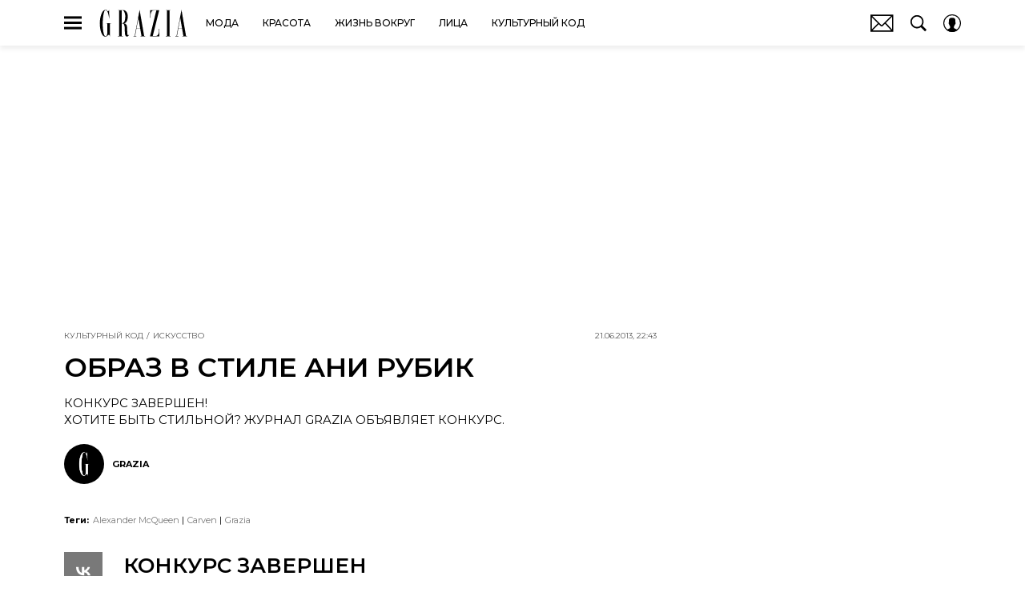

--- FILE ---
content_type: image/svg+xml
request_url: https://www.grazia.ru/_nuxt/img/logo-grazia-full_4c600ad.svg
body_size: 612
content:
<svg viewBox="0 0 137 45" xmlns="http://www.w3.org/2000/svg"><path d="m16.66 2.84569c.0014-.00689.211.00275.211.00275l.5612 13.53996-.1889.0119c-.3921-1.5359-1.4473-13.44441-5.5653-13.44441-3.16426 0-4.2273 14.60161-4.2273 19.49371 0 6.3358.78177 19.6301 4.334 19.6301 1.7129 0 2.6426-2.9314 2.6426-6.7996v-12.3529h-1.9008v-.4858h7.6715v.4858h-1.9252v19.3578c-.0046-.0019-.2197.0059-.2211.0018-.2781-.8054-.318-2.4631-1.5663-2.4631-1.3843 0-2.8674 2.864-4.7908 2.858-6.36171-.0202-8.57741-11.7624-8.57741-20.2289 0-7.0131 2.56315-19.90788 8.57191-19.90788 1.0069 0 1.7152.2599 2.519 1.42118.5887.85132 1.7033 1.04556 2.1794-.04546.1439-.32878.2105-.75261.2725-1.07495z"/><path d="m102.96 41.5749v-38.02174h-1.702v-.46332h7.247v.46332h-1.71l.012 38.02174h1.698v.4702h-7.247v-.4702h1.702v-38.02174z"/><path d="m81.92 41.5732h4.5417c2.1302-.084 4.7389-2.0713 4.7389-7.6137 0-1.058.0129-2.1628.0129-3.2689l.4044.0018v11.3455l-13.7566.0083 9.3385-38.48971h-4.3551c-2.7548 0-4.2747 4.1648-4.2747 7.99581 0 .9817-.0294 2.8841-.0294 2.8841l-.3842.0046v-11.3492h13.3641z"/><path d="m30.2833 3.09375 8.1054.00276c3.8799 0 6.3962 4.30805 6.3962 9.48079 0 5.1552-2.1169 9.9592-5.3805 9.9592-.4361 0-.3961.2617 0 .2617 1.9556 0 3.424 2.2349 3.7204 2.8295 1.1959 2.4025.3723 13.461 1.5682 14.5529 1.0097.9225 1.751-.5188 1.8829-.7429l.1232.0895c-.0193.102-.8847 2.9535-3.0673 2.9535-1.814 0-2.7323-2.2266-2.9924-3.6211-.4247-2.2712-.2864-9.2186-.5175-10.6159-.2018-1.2178-.7501-4.8536-2.4616-5.1718-.7634-.1419-1.0038-.1419-1.8591-.1364-.0046 0 .0014 18.6337.0014 18.6337h1.7097v.4785h-7.4615v-.4785h1.916l-.0069-38.00662h-1.6766zm5.5165.46883v18.88762c.7892-.0046 2.0963.0849 3.4534-1.6641 1.2616-1.6255 1.7612-5.7228 1.7612-8.7768 0-3.25795-1.632-8.45545-3.7278-8.45545z"/><path d="m55.0183 41.5677 7.3296-39.02278 6.7744 39.02418 1.5405.0041v.4716l-7.0474-.0004v-.4785h1.5429l-1.9179-10.8831h-5.6139l-1.991 10.8927h1.9795v.4666h-4.2673v-.4624zm2.7143-11.3813h5.4384l-2.6206-15.2357z"/><path d="m117.317 41.5682 7.33-39.02328 6.775 39.02418 1.54.0046v.4711l-7.048-.0004v-.479h1.543l-1.918-10.8831h-5.614l-1.991 10.8928h1.98v.466h-4.268v-.4624zm2.714-11.3818h5.439l-2.62-15.2357z"/></svg>

--- FILE ---
content_type: application/javascript; charset=UTF-8
request_url: https://www.grazia.ru/_nuxt/js/35_3e6654ffeca71091f859.js
body_size: -210
content:
(window.webpackJsonp=window.webpackJsonp||[]).push([[35],{1594:function(n,e,t){"use strict";t.d(e,"a",(function(){return d}));var o=t(2),r=t(12),d=()=>[{name:"Новогодняя эстетика",to:{name:r.i},enabled:o.IS_NEWYEAR_NOVOCHAG},{name:"Подарки",to:{name:r.i},enabled:o.IS_GIFTS_THEVOICE}].filter((n=>{var{enabled:e=!0}=n;return e}))}}]);

--- FILE ---
content_type: application/javascript; charset=UTF-8
request_url: https://www.grazia.ru/_nuxt/js/chunk-api_1391480b2d4f7182663f.js
body_size: 11583
content:
(window.webpackJsonp=window.webpackJsonp||[]).push([[1],{2826:function(t,e,n){"use strict";n.r(e),n.d(e,"MatrixAxiosInstance",(function(){return d}));var r=n(71),c=n.n(r),o=n(46),l=n(2),d=c.a.create();d.interceptors.request.use((t=>{var e,n;if(t.withAuthorizationHeader=null===(e=t.withAuthorizationHeader)||void 0===e||e,t.withProjectIdHeader=null===(n=t.withProjectIdHeader)||void 0===n||n,t.meta=t.meta||{},t.meta.requestStartedAt=Date.now(),t.withProjectIdHeader&&t.headers&&(t.headers["X-Project-ID"]=l.PROJECT_ID),t.withAuthorizationHeader){var r=Object(o.b)("jwt_bridge");r&&t.headers&&(t.headers.Authorization="Bearer ".concat(r))}return l.X_SPECIAL_PROJECT_REQUEST_HEADER&&t.headers&&(t.headers["X-Special-Project"]=l.X_SPECIAL_PROJECT_REQUEST_HEADER),t}))},45:function(t,e,n){"use strict";n.r(e),n.d(e,"MatrixApi",(function(){return io}));var r={};n.r(r),n.d(r,"activateAccount",(function(){return it})),n.d(r,"recoverAccount",(function(){return ct}));var c={};n.r(c),n.d(c,"fetchArticle",(function(){return lt})),n.d(c,"fetchArticleById",(function(){return pt})),n.d(c,"fetchArticleByBlock",(function(){return yt})),n.d(c,"fetchArticleByVideoType",(function(){return bt})),n.d(c,"fetchArticles",(function(){return mt})),n.d(c,"fetchArticlesByBlock",(function(){return gt})),n.d(c,"fetchArticlesByBlockCode",(function(){return It})),n.d(c,"fetchArticlesByType",(function(){return wt})),n.d(c,"fetchArticlesForRead",(function(){return kt})),n.d(c,"fetchArticlesStories",(function(){return St})),n.d(c,"fetchDraftArticle",(function(){return Bt})),n.d(c,"fetchLastArticleNews",(function(){return Dt})),n.d(c,"fetchLastArticles",(function(){return Lt})),n.d(c,"fetchLastOneImages",(function(){return Nt})),n.d(c,"fetchPinnedBrandArticles",(function(){return Vt})),n.d(c,"fetchPromoblockArticles",(function(){return Wt})),n.d(c,"fetchShortArticle",(function(){return Zt})),n.d(c,"fetchShortVideoArticle",(function(){return Qt})),n.d(c,"fetchVideoArticles",(function(){return $t})),n.d(c,"fetchVideoArticlesByBlock",(function(){return ne})),n.d(c,"fetchVideoRecommendation",(function(){return ie})),n.d(c,"searchArticles",(function(){return ae})),n.d(c,"searchArticlesByTitles",(function(){return oe})),n.d(c,"fetchArticlesVideo",(function(){return se})),n.d(c,"fetchRecommendations",(function(){return de})),n.d(c,"fetchArticlesByTags",(function(){return he})),n.d(c,"fetchArticleFresh",(function(){return xe})),n.d(c,"fetchArticlesMostPopular",(function(){return je})),n.d(c,"fetchVideoArticlesByStar",(function(){return Ie})),n.d(c,"fetchMostCommentedArticles",(function(){return Pe}));var o={};n.r(o),n.d(o,"fetchAuthorArticles",(function(){return ke})),n.d(o,"fetchAuthorByCode",(function(){return Se})),n.d(o,"fetchAuthors",(function(){return Ce})),n.d(o,"fetchAuthorAlphabet",(function(){return De}));var l={};n.r(l),n.d(l,"fetchBlockOfDayList",(function(){return ze}));var d={};n.r(d),n.d(d,"complaintComment",(function(){return Ve})),n.d(d,"deleteComment",(function(){return We})),n.d(d,"editComment",(function(){return Ze})),n.d(d,"fetchComments",(function(){return Ye})),n.d(d,"fetchCommentsCount",(function(){return $e})),n.d(d,"removeLikeForComment",(function(){return en})),n.d(d,"sendComment",(function(){return on})),n.d(d,"sendLikeForComment",(function(){return dn})),n.d(d,"sendImageForComment",(function(){return yn})),n.d(d,"deleteImageForComment",(function(){return bn}));var f={};n.r(f),n.d(f,"fetchContacts",(function(){return xn}));var y={};n.r(y),n.d(y,"fetchContests",(function(){return mn}));var h={};n.r(h),n.d(h,"checkMember",(function(){return gn}));var v={};n.r(v),n.d(v,"fetchExpertArticles",(function(){return Mn})),n.d(v,"fetchExpertByCode",(function(){return wn})),n.d(v,"fetchExperts",(function(){return Tn})),n.d(v,"fetchExpertAlphabet",(function(){return En}));var x={};n.r(x),n.d(x,"fetchFactsForArticle",(function(){return Hn}));var O={};n.r(O),n.d(O,"fetchActiveFeature",(function(){return Rn}));var m={};n.r(m),n.d(m,"fetchUserGeo",(function(){return Ln}));var j={};n.r(j),n.d(j,"fetchCurrentZodiacSign",(function(){return Nn})),n.d(j,"fetchSovmestimost",(function(){return Fn})),n.d(j,"fetchSovmestimostAll",(function(){return Jn})),n.d(j,"fetchZodiacSigns",(function(){return Xn})),n.d(j,"fetchAstrology",(function(){return Gn}));var A={};n.r(A),n.d(A,"createImage",(function(){return Yn}));var I={};n.r(I),n.d(I,"fetchIssueByCode",(function(){return $n})),n.d(I,"fetchIssues",(function(){return ei})),n.d(I,"fetchLastIssue",(function(){return ii}));var M={};n.r(M),n.d(M,"logIn",(function(){return ai})),n.d(M,"logInBySocial",(function(){return oi})),n.d(M,"loginByAnonym",(function(){return pi}));var P={};n.r(P),n.d(P,"fetchNoticeCount",(function(){return fi})),n.d(P,"fetchNotices",(function(){return hi})),n.d(P,"postNoticeStatus",(function(){return vi}));var w={};n.r(w),n.d(w,"changePassword",(function(){return Oi}));var _={};n.r(_),n.d(_,"collectPolls",(function(){return gi})),n.d(_,"fetchPollById",(function(){return Ii})),n.d(_,"sendPollAnswer",(function(){return Pi}));var k={};n.r(k),n.d(k,"fetchPopups",(function(){return Si}));var T={};n.r(T),n.d(T,"fetchPopupWidgetById",(function(){return Bi})),n.d(T,"sendAnketaPopupWidget",(function(){return Di})),n.d(T,"sendEventPopupWidget",(function(){return Li}));var S={};n.r(S),n.d(S,"fetchComments",(function(){return Ni})),n.d(S,"fetchCommentsCount",(function(){return Fi}));var E={};n.r(E),n.d(E,"comment",(function(){return S})),n.d(E,"fetchProfile",(function(){return Ji.default})),n.d(E,"fetchProfileById",(function(){return Wi})),n.d(E,"fetchProfileExclusive",(function(){return Zi})),n.d(E,"updateProfile",(function(){return Qi})),n.d(E,"updateProfileAvatar",(function(){return Ki}));var B={};n.r(B),n.d(B,"deleteReaction",(function(){return er})),n.d(B,"fetchReactions",(function(){return ir})),n.d(B,"sendReaction",(function(){return ar}));var C={};n.r(C),n.d(C,"fetchRecipeArticles",(function(){return ur})),n.d(C,"fetchRecipeByCode",(function(){return sr})),n.d(C,"fetchRecipeCategories",(function(){return dr})),n.d(C,"fetchRecipeIngredients",(function(){return yr})),n.d(C,"fetchRecipeRate",(function(){return xr})),n.d(C,"fetchRecipeRecommendsCategory",(function(){return mr})),n.d(C,"fetchRecipeRecommendsSeason",(function(){return gr})),n.d(C,"fetchRecipeRecommendsSimilar",(function(){return Ir})),n.d(C,"fetchRecipesByCategory",(function(){return Pr})),n.d(C,"fetchRecipesByIngredient",(function(){return _r}));var H={};n.r(H),n.d(H,"register",(function(){return Tr}));var D={};n.r(D),n.d(D,"fetchSections",(function(){return Er})),n.d(D,"fetchSectionById",(function(){return Cr}));var R={};n.r(R),n.d(R,"fetchSeparatorByCode",(function(){return Rr})),n.d(R,"fetchSeparatorBySection",(function(){return Lr})),n.d(R,"fetchSeparatorByTag",(function(){return qr})),n.d(R,"fetchSeparatorByTags",(function(){return Vr})),n.d(R,"fetchSeparatorByType",(function(){return Xr}));var z={};n.r(z),n.d(z,"fetchShortsByCode",(function(){return Gr})),n.d(z,"fetchStreamShortsByCode",(function(){return Yr}));var L={};n.r(L),n.d(L,"fetchStarAlphabet",(function(){return $r})),n.d(L,"fetchBio",(function(){return aa})),n.d(L,"fetchStarArticles",(function(){return oa})),n.d(L,"fetchStars",(function(){return sa})),n.d(L,"fetchSearchStar",(function(){return da})),n.d(L,"fetchMostPopular",(function(){return ya}));var U={};n.r(U),n.d(U,"sendStatisticIncrement",(function(){return ba}));var N={};n.r(N),n.d(N,"activateSubscribe",(function(){return xa})),n.d(N,"sendSubscribe",(function(){return ma})),n.d(N,"sendSubscribeHoroscope",(function(){return ga})),n.d(N,"checkSubscribe",(function(){return Ia}));var F={};n.r(F),n.d(F,"fetchDetailTagByCode",(function(){return Pa})),n.d(F,"fetchTagAlphabet",(function(){return _a})),n.d(F,"fetchTags",(function(){return Sa}));var V={};n.r(V),n.d(V,"fetchTechnical",(function(){return Ba})),n.d(V,"fetchTechnicalByCode",(function(){return Ha}));var J={};n.r(J),n.d(J,"fetchTestResultById",(function(){return Ra})),n.d(J,"getTestResult",(function(){return La}));var W={};n.r(W),n.d(W,"fetchEpisode",(function(){return qa})),n.d(W,"fetchPodcast",(function(){return Ja})),n.d(W,"fetchPodcastList",(function(){return Xa}));var X={};n.r(X),n.d(X,"fetchBrands",(function(){return Qa})),n.d(X,"fetchAlphabetBrands",(function(){return Ka}));var Z={};n.r(Z),n.d(Z,"fetchTopics",(function(){return nc})),n.d(Z,"fetchTopicInterest",(function(){return rc})),n.d(Z,"fetchDetailInterest",(function(){return cc})),n.d(Z,"fetchSubscribedTopicInterest",(function(){return uc})),n.d(Z,"fetchPersonalTopics",(function(){return sc})),n.d(Z,"subscribeTopicInterest",(function(){return dc})),n.d(Z,"unsubscribeTopicInterest",(function(){return yc}));var G={};n.r(G),n.d(G,"deleteRequestArticle",(function(){return bc})),n.d(G,"requestArticle",(function(){return Oc})),n.d(G,"fetchJury",(function(){return jc})),n.d(G,"fetchStory",(function(){return Ac})),n.d(G,"fetchNews",(function(){return Mc})),n.d(G,"fetchArticlesRequest",(function(){return _c})),n.d(G,"fetchArticlesRequestStatus",(function(){return Sc}));var Q={};n.r(Q),n.d(Q,"fetchTeasers",(function(){return Bc}));var Y={};n.r(Y),n.d(Y,"fetchPlaylist",(function(){return Dc}));var K={};n.r(K),n.d(K,"createVideo",(function(){return Uc})),n.d(K,"createVideoByCode",(function(){return Fc}));var $={};n.r($),n.d($,"fetchGeoliteAutocomplete",(function(){return Jc}));var tt={};n.r(tt),n.d(tt,"fetchAlphabetSonnik",(function(){return Xc})),n.d(tt,"fetchSearchBySimbolSonnik",(function(){return Gc})),n.d(tt,"fetchListSonnik",(function(){return Yc})),n.d(tt,"fetchSearchSonnik",(function(){return $c}));var et={};n.r(et),n.d(et,"fetchBiography",(function(){return eo}));var nt=n(4);n(7);function it(t){return at.apply(this,arguments)}function at(){return(at=Object(nt.a)((function*(t){var{MatrixAxiosInstance:e}=yield n.e(1).then(n.bind(null,2826));yield e.post("/api/v1/activate/",t,{withAuthorizationHeader:!1,authHostAsBaseUrl:!0})}))).apply(this,arguments)}function ct(t){return ot.apply(this,arguments)}function ot(){return(ot=Object(nt.a)((function*(t){var{MatrixAxiosInstance:e}=yield n.e(1).then(n.bind(null,2826)),{data:data}=yield e.post("/api/v1/recover/",t,{withAuthorizationHeader:!1,authHostAsBaseUrl:!0});return data}))).apply(this,arguments)}var ut=n(258);function lt(t){return st.apply(this,arguments)}function st(){return(st=Object(nt.a)((function*(t){var{code:code,next_articles_count:e,order:r=0,accessHash:c,isModify:o=!1}=t,{MatrixAxiosInstance:l}=yield n.e(1).then(n.bind(null,2826)),{data:data}=yield l.get("/api/v1/articles/".concat(encodeURIComponent(code),"/"),{params:{next_articles_count:e,accessHash:c}});if(data.article&&(data.article.off_ad=Object(ut.a)({itemOffAd:data.article.off_ad}),o)){var{modifyArticle:d}=yield Promise.resolve().then(n.bind(null,3500));d(data.article,{order:r})}return data}))).apply(this,arguments)}function pt(t){return ft.apply(this,arguments)}function ft(){return(ft=Object(nt.a)((function*(t){var{id:e,next_articles_count:r,order:c=0,accessHash:o,isModify:l=!1}=t,{MatrixAxiosInstance:d}=yield n.e(1).then(n.bind(null,2826)),{data:data}=yield d.get("/api/v1/articles/by-id/".concat(e,"/"),{params:{next_articles_count:r,accessHash:o}});if(data.article&&(data.article.off_ad=Object(ut.a)({itemOffAd:data.article.off_ad}),l)){var{modifyArticle:f}=yield Promise.resolve().then(n.bind(null,3500));f(data.article,{order:c})}return data}))).apply(this,arguments)}function yt(t){return ht.apply(this,arguments)}function ht(){return(ht=Object(nt.a)((function*(t){var{MatrixAxiosInstance:e}=yield n.e(1).then(n.bind(null,2826));if("randomizer"===t.code){var{data:r}=yield e.get("/api/v1/articles/by-block/one-rnd/randomizer/");return r}var{data:data}=yield e.get("/api/v1/articles/by-block/one-rnd/".concat(t.code,"/").concat(t.videoType,"/"));return data}))).apply(this,arguments)}function bt(t){return vt.apply(this,arguments)}function vt(){return(vt=Object(nt.a)((function*(t){var{id:e,videoType:r}=t,{MatrixAxiosInstance:c}=yield n.e(1).then(n.bind(null,2826)),{data:data}=yield c.get("/api/v1/articles/".concat(e,"/by-video-type/").concat(r,"/"));return data}))).apply(this,arguments)}var xt=n(122),Ot=["useEfficientTitle","cancelToken"];function mt(){return jt.apply(this,arguments)}function jt(){return jt=Object(nt.a)((function*(){var t=arguments.length>0&&void 0!==arguments[0]?arguments[0]:{},{MatrixAxiosInstance:e}=yield n.e(1).then(n.bind(null,2826)),{useEfficientTitle:r=!0,cancelToken:c}=t,o=Object(xt.a)(t,Ot),{data:{articles:l,total_count:d}}=yield e.get("/api/v1/articles/",{cancelToken:c,params:o});if(r){var{default:f}=yield n.e(0).then(n.bind(null,808));f({articles:l})}return{articles:l,total_count:d}})),jt.apply(this,arguments)}function gt(t){return At.apply(this,arguments)}function At(){return(At=Object(nt.a)((function*(t){var{blockCode:e}=t,{MatrixAxiosInstance:r}=yield n.e(1).then(n.bind(null,2826)),{data:data}=yield r.get("/api/v1/articles/by-block/".concat(e,"/"));return data}))).apply(this,arguments)}function It(t){return Mt.apply(this,arguments)}function Mt(){return(Mt=Object(nt.a)((function*(t){var{blockCode:e}=t,{MatrixAxiosInstance:r}=yield n.e(1).then(n.bind(null,2826)),{data:{items:c}}=yield r.get("/api/v1/articles/by-block-scroll/".concat(e,"/"));return c}))).apply(this,arguments)}var Pt=["useEfficientTitle","type"];function wt(t){return _t.apply(this,arguments)}function _t(){return(_t=Object(nt.a)((function*(t){var{useEfficientTitle:e=!0,type:r}=t,c=Object(xt.a)(t,Pt),{MatrixAxiosInstance:o}=yield n.e(1).then(n.bind(null,2826)),{data:{items:l,itemsTotal:d}}=yield o.get("/api/v1/type/".concat(r,"/articles/"),{params:c});if(e){var{default:f}=yield n.e(0).then(n.bind(null,808));f({articles:l})}return{articles:l,total_count:d}}))).apply(this,arguments)}function kt(t){return Tt.apply(this,arguments)}function Tt(){return(Tt=Object(nt.a)((function*(t){var{MatrixAxiosInstance:e}=yield n.e(1).then(n.bind(null,2826)),{data:{articles:r}}=yield e.get("/api/v1/articles/read/",{params:t});return r}))).apply(this,arguments)}function St(t){return Et.apply(this,arguments)}function Et(){return(Et=Object(nt.a)((function*(t){var{MatrixAxiosInstance:e}=yield n.e(1).then(n.bind(null,2826)),{data:data}=yield e.get("/api/v1/articles/stories/",{params:t});return data}))).apply(this,arguments)}function Bt(t){return Ct.apply(this,arguments)}function Ct(){return(Ct=Object(nt.a)((function*(t){var{articleId:e,accessHash:r,order:c=0,wihoutModify:o=!1}=t,{MatrixAxiosInstance:l}=yield n.e(1).then(n.bind(null,2826)),{data:data}=yield l.get("/api/v1/articles/draft/".concat(e,"/"),{params:{accessHash:r}});if(!o){var{modifyArticle:d}=yield Promise.resolve().then(n.bind(null,3500));d(data.article,{order:c})}return data}))).apply(this,arguments)}var Ht=["useEfficientTitle","cancelToken"];function Dt(t){return Rt.apply(this,arguments)}function Rt(){return(Rt=Object(nt.a)((function*(t){var{useEfficientTitle:e=!0,cancelToken:r}=t,c=Object(xt.a)(t,Ht),{MatrixAxiosInstance:o}=yield n.e(1).then(n.bind(null,2826)),{data:data}=yield o.get("/api/v1/articles/last-news/",{cancelToken:r,params:c}),l=[];if("items"in data?l=data.items:"articles"in data&&(l=data.articles),e){var{default:d}=yield n.e(0).then(n.bind(null,808));d({articles:l})}return l}))).apply(this,arguments)}var zt=["useEfficientTitle"];function Lt(t){return Ut.apply(this,arguments)}function Ut(){return(Ut=Object(nt.a)((function*(t){var{useEfficientTitle:e=!0}=t,r=Object(xt.a)(t,zt),{MatrixAxiosInstance:c}=yield n.e(1).then(n.bind(null,2826)),{data:{articles:o}}=yield c.get("/api/v1/articles/last-articles/",{params:r});if(e){var{default:l}=yield n.e(0).then(n.bind(null,808));l({articles:o})}return o}))).apply(this,arguments)}function Nt(t){return qt.apply(this,arguments)}function qt(){return(qt=Object(nt.a)((function*(t){var{subsections:e}=t,{MatrixAxiosInstance:r}=yield n.e(1).then(n.bind(null,2826)),{data:data}=yield r.get("/api/v1/articles/last-one-image/".concat(e.join("|"),"/"));return data}))).apply(this,arguments)}var Ft=["id"];function Vt(t){return Jt.apply(this,arguments)}function Jt(){return(Jt=Object(nt.a)((function*(t){var{id:e}=t,r=Object(xt.a)(t,Ft),{MatrixAxiosInstance:c}=yield n.e(1).then(n.bind(null,2826)),{data:data}=yield c.get("/api/v1/brand/".concat(e,"/articles/"),{params:r});return data}))).apply(this,arguments)}function Wt(t){return Xt.apply(this,arguments)}function Xt(){return(Xt=Object(nt.a)((function*(t){var{MatrixAxiosInstance:e}=yield n.e(1).then(n.bind(null,2826)),{data:data}=yield e.get("/api/v1/articles/promoblock-recommendation/",{params:t});return data}))).apply(this,arguments)}function Zt(t){return Gt.apply(this,arguments)}function Gt(){return(Gt=Object(nt.a)((function*(t){var{id:e}=t,{MatrixAxiosInstance:r}=yield n.e(1).then(n.bind(null,2826)),{data:{item:c}}=yield r.get("/api/v1/articles/".concat(e,"/short/"));return c.id=e,c}))).apply(this,arguments)}function Qt(t){return Yt.apply(this,arguments)}function Yt(){return(Yt=Object(nt.a)((function*(t){var{id:e,accessHash:r}=t,{MatrixAxiosInstance:c}=yield n.e(1).then(n.bind(null,2826)),{data:data}=yield c.get("/api/v1/articles/video-short/".concat(e,"/"),{params:{accessHash:r}});return data}))).apply(this,arguments)}var Kt=["useEfficientTitle","cancelToken"];function $t(t){return te.apply(this,arguments)}function te(){return(te=Object(nt.a)((function*(t){var{useEfficientTitle:e=!0,cancelToken:r}=t,c=Object(xt.a)(t,Kt),{MatrixAxiosInstance:o}=yield n.e(1).then(n.bind(null,2826)),{data:{articles:l}}=yield o.get("/api/v1/articles/video/",{cancelToken:r,params:c});if(e){var{default:d}=yield n.e(0).then(n.bind(null,808));d({articles:l})}return l}))).apply(this,arguments)}n(66);function ee(){return(ee=Object(nt.a)((function*(t){var{code:code,videoType:e,type:r,withPositions:c=!1}=t,{MatrixAxiosInstance:o}=yield n.e(1).then(n.bind(null,2826)),{data:data}=yield o.get("/api/v1/articles/by-block/all/".concat(code,"/").concat(e,"/"),{params:{type:r}}),l=data.items,d=data.type;if("video-dragging"!==code)return c?{items:l,blockType:d}:{articles:l,blockType:d};return c?{items:l,blockType:d}:{articles:l.reduce(((t,e)=>{var n,r,c;return null!==(n=e.articles.horizontal)&&void 0!==n&&n.length&&t.push(...e.articles.horizontal),null!==(r=e.articles.vertical)&&void 0!==r&&r.length&&t.push(...e.articles.vertical),null!==(c=e.articles.error)&&void 0!==c&&c.length&&t.push(...e.articles.error),t}),[]),blockType:d}}))).apply(this,arguments)}var ne=function(t){return ee.apply(this,arguments)};function ie(t){return re.apply(this,arguments)}function re(){return(re=Object(nt.a)((function*(t){var{MatrixAxiosInstance:e}=yield n.e(1).then(n.bind(null,2826)),{data:{articles:r,total_count:c}}=yield e.get("/api/v1/articles/video-recommendation/",{params:t});return{articles:r,total_count:c}}))).apply(this,arguments)}function ae(t){return ce.apply(this,arguments)}function ce(){return(ce=Object(nt.a)((function*(t){var{data:e,config:r}=t,{MatrixAxiosInstance:c}=yield n.e(1).then(n.bind(null,2826)),{data:data}=yield c.post("/api/v1/articles/search/",e,r);return data.total=+data.total||0,data}))).apply(this,arguments)}function oe(t){return ue.apply(this,arguments)}function ue(){return(ue=Object(nt.a)((function*(t){var{terms:e}=t,{MatrixAxiosInstance:r}=yield n.e(1).then(n.bind(null,2826)),{data:data}=yield r.post("/api/v1/articles/search-titles/",{term:e.join(",")});return data.total=+data.total||0,data}))).apply(this,arguments)}var le=["useEfficientTitle","cancelToken"];function se(t){return pe.apply(this,arguments)}function pe(){return(pe=Object(nt.a)((function*(t){var{useEfficientTitle:e=!0,cancelToken:r}=t,c=Object(xt.a)(t,le),{MatrixAxiosInstance:o}=yield n.e(1).then(n.bind(null,2826)),{data:{articles:l,total_count:d}}=yield o.get("/api/v1/articles/video/",{cancelToken:r,params:c});if(e){var{default:f}=yield n.e(0).then(n.bind(null,808));f({articles:l})}return{articles:l,total_count:d}}))).apply(this,arguments)}function de(t){return fe.apply(this,arguments)}function fe(){return(fe=Object(nt.a)((function*(t){var{MatrixAxiosInstance:e}=yield n.e(1).then(n.bind(null,2826)),{data:data}=yield e.get("/api/v1/articles/recommendations/".concat(t,"/"));return data}))).apply(this,arguments)}var ye=["cancelToken"];function he(t){return be.apply(this,arguments)}function be(){return(be=Object(nt.a)((function*(t){var{MatrixAxiosInstance:e}=yield n.e(1).then(n.bind(null,2826)),{cancelToken:r}=t,c=Object(xt.a)(t,ye),{data:{items:o,total_count:l}}=yield e.get("/api/v1/articles/by-tags/",{cancelToken:r,params:c,headers:{"Cache-Control":"no-cache"}});return{items:o,total_count:l}}))).apply(this,arguments)}var ve=["useEfficientTitle"];function xe(t){return Oe.apply(this,arguments)}function Oe(){return(Oe=Object(nt.a)((function*(t){var{useEfficientTitle:e=!0}=t,r=Object(xt.a)(t,ve),{MatrixAxiosInstance:c}=yield n.e(1).then(n.bind(null,2826)),{data:{articles:o}}=yield c.get("/api/v1/articles/fresh/",{params:r});if(e){var{default:l}=yield n.e(0).then(n.bind(null,808));l({articles:o})}return o}))).apply(this,arguments)}var me=["cancelToken"];function je(){return ge.apply(this,arguments)}function ge(){return ge=Object(nt.a)((function*(){var t=arguments.length>0&&void 0!==arguments[0]?arguments[0]:{},{MatrixAxiosInstance:e}=yield n.e(1).then(n.bind(null,2826)),{cancelToken:r}=t,c=Object(xt.a)(t,me),{data:{articles:o,total_count:l}}=yield e.get("/api/v1/articles/most-popular/",{cancelToken:r,params:c});return{articles:o,total_count:l}})),ge.apply(this,arguments)}var Ae=["bioId"];function Ie(t){return Me.apply(this,arguments)}function Me(){return(Me=Object(nt.a)((function*(t){var{MatrixAxiosInstance:e}=yield n.e(1).then(n.bind(null,2826)),{bioId:r}=t,c=Object(xt.a)(t,Ae),{data:{articles:o,total_count:l}}=yield e.get("/api/v1/articles/biography/".concat(r,"/video/"),{params:c});return{articles:o,total_count:l}}))).apply(this,arguments)}function Pe(t){return we.apply(this,arguments)}function we(){return(we=Object(nt.a)((function*(t){var{type:e,count:r,page:c}=t,{MatrixAxiosInstance:o}=yield n.e(1).then(n.bind(null,2826)),{data:data}=yield o.get("/api/v1/articles/most-commented/",{params:{type:e,count:r,page:c}});return data}))).apply(this,arguments)}var _e=["authorId"];function ke(t){return Te.apply(this,arguments)}function Te(){return(Te=Object(nt.a)((function*(t){var{authorId:e}=t,r=Object(xt.a)(t,_e),{MatrixAxiosInstance:c}=yield n.e(1).then(n.bind(null,2826)),{data:data}=yield c.get("/api/v1/authors/".concat(e,"/articles/"),{params:r});return data}))).apply(this,arguments)}function Se(t){return Ee.apply(this,arguments)}function Ee(){return(Ee=Object(nt.a)((function*(t){var{code:code}=t,{MatrixAxiosInstance:e}=yield n.e(1).then(n.bind(null,2826)),{data:data}=yield e.get("/api/v1/authors/detail/".concat(code,"/"));return data}))).apply(this,arguments)}var Be=["symbol"];function Ce(){return He.apply(this,arguments)}function He(){return He=Object(nt.a)((function*(){var t=arguments.length>0&&void 0!==arguments[0]?arguments[0]:{},{symbol:symbol}=t,e=Object(xt.a)(t,Be),{MatrixAxiosInstance:r}=yield n.e(1).then(n.bind(null,2826)),c=symbol?"/api/v1/authors/".concat(symbol,"/"):"/api/v1/authors/",{data:{items:o,count:l}}=yield r.get(c,{params:e});return{items:o,count:l}})),He.apply(this,arguments)}function De(){return Re.apply(this,arguments)}function Re(){return(Re=Object(nt.a)((function*(){var{MatrixAxiosInstance:t}=yield n.e(1).then(n.bind(null,2826)),{data:data}=yield t.get("/api/v1/authors/alphabet/");return data}))).apply(this,arguments)}function ze(){return Le.apply(this,arguments)}function Le(){return(Le=Object(nt.a)((function*(){var{MatrixAxiosInstance:t}=yield n.e(1).then(n.bind(null,2826)),{data:{items:e}}=yield t.get("/api/v1/blockofday/list/");return e}))).apply(this,arguments)}var Ue=n(15),Ne=["id","model"];function qe(t,e){var n=Object.keys(t);if(Object.getOwnPropertySymbols){var r=Object.getOwnPropertySymbols(t);e&&(r=r.filter((function(e){return Object.getOwnPropertyDescriptor(t,e).enumerable}))),n.push.apply(n,r)}return n}function Fe(t){for(var e=1;e<arguments.length;e++){var n=null!=arguments[e]?arguments[e]:{};e%2?qe(Object(n),!0).forEach((function(e){Object(Ue.a)(t,e,n[e])})):Object.getOwnPropertyDescriptors?Object.defineProperties(t,Object.getOwnPropertyDescriptors(n)):qe(Object(n)).forEach((function(e){Object.defineProperty(t,e,Object.getOwnPropertyDescriptor(n,e))}))}return t}function Ve(t){return Je.apply(this,arguments)}function Je(){return(Je=Object(nt.a)((function*(t){var{id:e,model:r=1}=t,c=Object(xt.a)(t,Ne),{MatrixAxiosInstance:o}=yield n.e(1).then(n.bind(null,2826)),{data:data}=yield o.post("/api/v1/comment/complaint/".concat(e,"/"),Fe(Fe({},c),{},{model:r}));return data}))).apply(this,arguments)}function We(t){return Xe.apply(this,arguments)}function Xe(){return(Xe=Object(nt.a)((function*(t){var{id:e}=t,{MatrixAxiosInstance:r}=yield n.e(1).then(n.bind(null,2826)),{data:data}=yield r.delete("/api/v1/comment/".concat(e,"/"));return data}))).apply(this,arguments)}function Ze(t){return Ge.apply(this,arguments)}function Ge(){return(Ge=Object(nt.a)((function*(t){var{id:e,comment:r}=t,{MatrixAxiosInstance:c}=yield n.e(1).then(n.bind(null,2826)),{data:data}=yield c.put("/api/v1/comment/".concat(e,"/"),{comment:r});return data}))).apply(this,arguments)}var Qe=n(844);function Ye(t){return Ke.apply(this,arguments)}function Ke(){return(Ke=Object(nt.a)((function*(t){var{item_id:e,model_id:r=Qe.a.ARTICLE,accessHash:c}=t,{MatrixAxiosInstance:o}=yield n.e(1).then(n.bind(null,2826)),{data:{comments:l}}=yield o.get("/api/v1/comment/".concat(e,"/").concat(r,"/"),{params:{accessHash:c}});return l}))).apply(this,arguments)}function $e(t){return tn.apply(this,arguments)}function tn(){return(tn=Object(nt.a)((function*(t){var{itemId:e,modelId:r=Qe.a.ARTICLE}=t,{MatrixAxiosInstance:c}=yield n.e(1).then(n.bind(null,2826)),{data:{count:o}}=yield c.get("/api/v1/comment/count/".concat(e,"/").concat(r,"/"));return+o}))).apply(this,arguments)}function en(t){return nn.apply(this,arguments)}function nn(){return(nn=Object(nt.a)((function*(t){var{id:e}=t,{MatrixAxiosInstance:r}=yield n.e(1).then(n.bind(null,2826)),{data:data}=yield r.delete("/api/v1/comment/like/".concat(e,"/"));return data}))).apply(this,arguments)}var rn=["item_id","parent_id","token"];function an(t,e){var n=Object.keys(t);if(Object.getOwnPropertySymbols){var r=Object.getOwnPropertySymbols(t);e&&(r=r.filter((function(e){return Object.getOwnPropertyDescriptor(t,e).enumerable}))),n.push.apply(n,r)}return n}function cn(t){for(var e=1;e<arguments.length;e++){var n=null!=arguments[e]?arguments[e]:{};e%2?an(Object(n),!0).forEach((function(e){Object(Ue.a)(t,e,n[e])})):Object.getOwnPropertyDescriptors?Object.defineProperties(t,Object.getOwnPropertyDescriptors(n)):an(Object(n)).forEach((function(e){Object.defineProperty(t,e,Object.getOwnPropertyDescriptor(n,e))}))}return t}function on(t){return un.apply(this,arguments)}function un(){return(un=Object(nt.a)((function*(t){var{item_id:e,parent_id:r,token:c}=t,o=Object(xt.a)(t,rn);e=(r=r||void 0)?void 0:e;var{MatrixAxiosInstance:l}=yield n.e(1).then(n.bind(null,2826)),{data:data}=yield l.post("/api/v1/comment/",cn(cn({},o),{},{parent_id:r,item_id:e}),{headers:c?{Authorization:"Bearer ".concat(c)}:void 0});return data}))).apply(this,arguments)}var ln=["id","model"];function sn(t,e){var n=Object.keys(t);if(Object.getOwnPropertySymbols){var r=Object.getOwnPropertySymbols(t);e&&(r=r.filter((function(e){return Object.getOwnPropertyDescriptor(t,e).enumerable}))),n.push.apply(n,r)}return n}function pn(t){for(var e=1;e<arguments.length;e++){var n=null!=arguments[e]?arguments[e]:{};e%2?sn(Object(n),!0).forEach((function(e){Object(Ue.a)(t,e,n[e])})):Object.getOwnPropertyDescriptors?Object.defineProperties(t,Object.getOwnPropertyDescriptors(n)):sn(Object(n)).forEach((function(e){Object.defineProperty(t,e,Object.getOwnPropertyDescriptor(n,e))}))}return t}function dn(t){return fn.apply(this,arguments)}function fn(){return(fn=Object(nt.a)((function*(t){var{id:e,model:r=1}=t,c=Object(xt.a)(t,ln),{MatrixAxiosInstance:o}=yield n.e(1).then(n.bind(null,2826)),{data:data}=yield o.post("/api/v1/comment/like/".concat(e,"/"),pn(pn({},c),{},{model:r}));return data}))).apply(this,arguments)}function yn(t){return hn.apply(this,arguments)}function hn(){return(hn=Object(nt.a)((function*(t){var{id:e,formData:r,authToken:c}=t,{MatrixAxiosInstance:o}=yield n.e(1).then(n.bind(null,2826)),{data:data}=yield o.post("/api/v1/comment/".concat(e,"/image/"),r,{headers:c?{Authorization:"Bearer ".concat(c)}:void 0});return data}))).apply(this,arguments)}function bn(t){return vn.apply(this,arguments)}function vn(){return(vn=Object(nt.a)((function*(t){var{image_id:e,comment_id:r}=t,{MatrixAxiosInstance:c}=yield n.e(1).then(n.bind(null,2826));yield c.delete("/api/v1/comment/".concat(r,"/image/").concat(e,"/"))}))).apply(this,arguments)}function xn(){return On.apply(this,arguments)}function On(){return(On=Object(nt.a)((function*(){var{MatrixAxiosInstance:t}=yield n.e(1).then(n.bind(null,2826)),{data:data}=yield t.get("/api/v1/contacts/");return data}))).apply(this,arguments)}function mn(t){return jn.apply(this,arguments)}function jn(){return(jn=Object(nt.a)((function*(t){var{MatrixAxiosInstance:e}=yield n.e(1).then(n.bind(null,2826)),{data:{items:r}}=yield e.get("/api/v1/contests/",{params:t});return r}))).apply(this,arguments)}function gn(t){return An.apply(this,arguments)}function An(){return(An=Object(nt.a)((function*(t){var{code:code,member:e}=t,{MatrixAxiosInstance:r}=yield n.e(1).then(n.bind(null,2826)),{data:data}=yield r.get("/api/v1/experiment/is-member/".concat(code,"/").concat(e,"/"));return 1==data}))).apply(this,arguments)}var In=["id"];function Mn(t){return Pn.apply(this,arguments)}function Pn(){return(Pn=Object(nt.a)((function*(t){var{id:e}=t,r=Object(xt.a)(t,In),{MatrixAxiosInstance:c}=yield n.e(1).then(n.bind(null,2826)),{data:data}=yield c.get("/api/v1/expert/".concat(e,"/articles/"),{params:r});return data}))).apply(this,arguments)}function wn(t){return _n.apply(this,arguments)}function _n(){return(_n=Object(nt.a)((function*(t){var{code:code}=t,{MatrixAxiosInstance:e}=yield n.e(1).then(n.bind(null,2826)),{data:data}=yield e.get("/api/v1/expert/detail/".concat(code,"/"));return data}))).apply(this,arguments)}var kn=["symbol"];function Tn(){return Sn.apply(this,arguments)}function Sn(){return Sn=Object(nt.a)((function*(){var t=arguments.length>0&&void 0!==arguments[0]?arguments[0]:{},{symbol:symbol}=t,e=Object(xt.a)(t,kn),{MatrixAxiosInstance:r}=yield n.e(1).then(n.bind(null,2826)),c=symbol?"/api/v1/expert/".concat(symbol,"/"):"/api/v1/expert/",{data:{items:o,count:l}}=yield r.get(c,{params:e});return{items:o,count:l}})),Sn.apply(this,arguments)}function En(){return Bn.apply(this,arguments)}function Bn(){return(Bn=Object(nt.a)((function*(){var{MatrixAxiosInstance:t}=yield n.e(1).then(n.bind(null,2826)),{data:data}=yield t.get("/api/v1/expert/alphabet/");return data}))).apply(this,arguments)}var Cn=["id"];function Hn(t){return Dn.apply(this,arguments)}function Dn(){return(Dn=Object(nt.a)((function*(t){var{id:e}=t,r=Object(xt.a)(t,Cn),{MatrixAxiosInstance:c}=yield n.e(1).then(n.bind(null,2826)),{data:{items:o}}=yield c.get("/api/v1/fact/article/".concat(e,"/"),{params:r});return o}))).apply(this,arguments)}function Rn(){return zn.apply(this,arguments)}function zn(){return zn=Object(nt.a)((function*(){var t=arguments.length>0&&void 0!==arguments[0]?arguments[0]:{},{MatrixAxiosInstance:e}=yield n.e(1).then(n.bind(null,2826)),{data:data}=yield e.get("/api/v1/feature/get-active/",{params:t});return data})),zn.apply(this,arguments)}function Ln(){return Un.apply(this,arguments)}function Un(){return(Un=Object(nt.a)((function*(){var{MatrixAxiosInstance:t}=yield n.e(1).then(n.bind(null,2826)),{data:data}=yield t.get("/__geo/");return data}))).apply(this,arguments)}function Nn(t){return qn.apply(this,arguments)}function qn(){return(qn=Object(nt.a)((function*(t){var{sign:e,date:r}=t,{MatrixAxiosInstance:c}=yield n.e(1).then(n.bind(null,2826)),{data:data}=yield c.get("/api/v1/horoscope/daily/".concat(e,"/").concat(r,"/"));return data}))).apply(this,arguments)}function Fn(t){return Vn.apply(this,arguments)}function Vn(){return(Vn=Object(nt.a)((function*(t){var{code:code}=t,{MatrixAxiosInstance:e}=yield n.e(1).then(n.bind(null,2826)),{data:data}=yield e.get("/api/v1/horoscope/compatibility/".concat(code,"/"));return data}))).apply(this,arguments)}function Jn(t){return Wn.apply(this,arguments)}function Wn(){return(Wn=Object(nt.a)((function*(t){var{code:code}=t,{MatrixAxiosInstance:e}=yield n.e(1).then(n.bind(null,2826)),{data:data}=yield e.get("/api/v1/horoscope/compatibility-mass/".concat(code,"/"));return data}))).apply(this,arguments)}function Xn(t){return Zn.apply(this,arguments)}function Zn(){return(Zn=Object(nt.a)((function*(t){var{date:e}=t,{MatrixAxiosInstance:r}=yield n.e(1).then(n.bind(null,2826)),{data:data}=yield r.get("/api/v1/horoscope/daily/".concat(e,"/"));return data}))).apply(this,arguments)}function Gn(t){return Qn.apply(this,arguments)}function Qn(){return(Qn=Object(nt.a)((function*(t){var{MatrixAxiosInstance:e}=yield n.e(1).then(n.bind(null,2826)),{data:data}=yield e.get("/api/v1/astrology/",{params:t});return data}))).apply(this,arguments)}function Yn(t){return Kn.apply(this,arguments)}function Kn(){return(Kn=Object(nt.a)((function*(t){var{formData:e,userToken:r}=t,{MatrixAxiosInstance:c}=yield n.e(1).then(n.bind(null,2826)),o=void 0;r&&(o={withAuthorizationHeader:!1,headers:{Authorization:"Bearer ".concat(r)}});var{data:data}=yield c.post("/api/v1/image/",e,o);return data}))).apply(this,arguments)}function $n(t){return ti.apply(this,arguments)}function ti(){return(ti=Object(nt.a)((function*(t){var{code:code}=t,{MatrixAxiosInstance:e}=yield n.e(1).then(n.bind(null,2826)),{data:{issue:r}}=yield e.get("/api/v1/issue/".concat(code,"/"));return r}))).apply(this,arguments)}function ei(t){return ni.apply(this,arguments)}function ni(){return(ni=Object(nt.a)((function*(t){var{MatrixAxiosInstance:e}=yield n.e(1).then(n.bind(null,2826)),{data:{issues:r}}=yield e.get("/api/v1/issue/",{params:t});return r}))).apply(this,arguments)}function ii(){return ri.apply(this,arguments)}function ri(){return(ri=Object(nt.a)((function*(){var{MatrixAxiosInstance:t}=yield n.e(1).then(n.bind(null,2826)),{data:{issue:e}}=yield t.get("/api/v1/issue/last-issue/");return e}))).apply(this,arguments)}function ai(t){return ci.apply(this,arguments)}function ci(){return(ci=Object(nt.a)((function*(t){var{MatrixAxiosInstance:e}=yield n.e(1).then(n.bind(null,2826)),{data:data}=yield e.post("/api/v1/login/",t,{withAuthorizationHeader:!1,authHostAsBaseUrl:!0});return data}))).apply(this,arguments)}function oi(t){return ui.apply(this,arguments)}function ui(){return(ui=Object(nt.a)((function*(t){var{MatrixAxiosInstance:e}=yield n.e(1).then(n.bind(null,2826)),{data:data}=yield e.post("/api/v1/login/social/",t,{withAuthorizationHeader:!1,authHostAsBaseUrl:!0});return data}))).apply(this,arguments)}var si=n(882);function pi(t){return di.apply(this,arguments)}function di(){return(di=Object(nt.a)((function*(t){var{MatrixAxiosInstance:e}=yield n.e(1).then(n.bind(null,2826)),r=Object(si.a)();if(r)try{var{default:c}=yield Promise.resolve().then(n.bind(null,912));return yield c({token:r.token}),r}catch(e){return Object(si.b)(),pi(t)}var o=yield t.getCaptchaToken();if(!o)throw Error("captcha_token is required");var{data:l}=yield e.post("/api/v1/register-guest/",{captcha_token:o},{authHostAsBaseUrl:!0,withAuthorizationHeader:!1}),{default:d}=yield Promise.resolve().then(n.bind(null,912)),f=yield d({token:l.token}),y={token:l.token,userId:l.id,profileUserId:f.id};return Object(si.c)(y),y}))).apply(this,arguments)}function fi(){return yi.apply(this,arguments)}function yi(){return(yi=Object(nt.a)((function*(){var{MatrixAxiosInstance:t}=yield n.e(1).then(n.bind(null,2826)),{data:{count:e}}=yield t.get("/api/v1/notice/count/",{isAutoLogout:!1});return e}))).apply(this,arguments)}function hi(t){return bi.apply(this,arguments)}function bi(){return(bi=Object(nt.a)((function*(t){var{MatrixAxiosInstance:e}=yield n.e(1).then(n.bind(null,2826)),{data:data}=yield e.get("/api/v1/notice/",{params:t});return data}))).apply(this,arguments)}function vi(t){return xi.apply(this,arguments)}function xi(){return(xi=Object(nt.a)((function*(t){var{MatrixAxiosInstance:e}=yield n.e(1).then(n.bind(null,2826));yield e.post("/api/v1/notice/status/",{ids:t})}))).apply(this,arguments)}function Oi(t){return mi.apply(this,arguments)}function mi(){return(mi=Object(nt.a)((function*(t){var{MatrixAxiosInstance:e}=yield n.e(1).then(n.bind(null,2826));yield e.post("/api/v1/change-password/",t,{withAuthorizationHeader:!1,authHostAsBaseUrl:!0})}))).apply(this,arguments)}var ji=["widgetId"];function gi(t){return Ai.apply(this,arguments)}function Ai(){return(Ai=Object(nt.a)((function*(t){var{widgetId:e}=t,r=Object(xt.a)(t,ji);try{var{MatrixAxiosInstance:c}=yield n.e(1).then(n.bind(null,2826)),{data:o}=yield c.post("/api/v1/polls/".concat(e,"/collect/"),r);return!o}catch(t){return!1}}))).apply(this,arguments)}function Ii(t){return Mi.apply(this,arguments)}function Mi(){return(Mi=Object(nt.a)((function*(t){var{id:e}=t,{MatrixAxiosInstance:r}=yield n.e(1).then(n.bind(null,2826)),{data:{poll:c}}=yield r.get("/api/v1/polls/".concat(e,"/"));return c}))).apply(this,arguments)}function Pi(t){return wi.apply(this,arguments)}function wi(){return(wi=Object(nt.a)((function*(t){var{MatrixAxiosInstance:e}=yield n.e(1).then(n.bind(null,2826)),{data:data}=yield e.post("/api/v1/polls/",t);return data}))).apply(this,arguments)}var _i=n(863);function ki(t,e){var n=Object.keys(t);if(Object.getOwnPropertySymbols){var r=Object.getOwnPropertySymbols(t);e&&(r=r.filter((function(e){return Object.getOwnPropertyDescriptor(t,e).enumerable}))),n.push.apply(n,r)}return n}function Ti(t){for(var e=1;e<arguments.length;e++){var n=null!=arguments[e]?arguments[e]:{};e%2?ki(Object(n),!0).forEach((function(e){Object(Ue.a)(t,e,n[e])})):Object.getOwnPropertyDescriptors?Object.defineProperties(t,Object.getOwnPropertyDescriptors(n)):ki(Object(n)).forEach((function(e){Object.defineProperty(t,e,Object.getOwnPropertyDescriptor(n,e))}))}return t}function Si(){return Ei.apply(this,arguments)}function Ei(){return(Ei=Object(nt.a)((function*(){var{MatrixAxiosInstance:t}=yield n.e(1).then(n.bind(null,2826)),{data:{items:e}}=yield t.get("/api/v1/popup/");return e.filter((t=>!!t.active)).map((t=>{var e,n;return Ti(Ti({},t),{},{extra_fields:Ti(Ti({},t.extra_fields),{},{showPeriod:null!==(e=t.extra_fields.showPeriod)&&void 0!==e?e:_i.b.EVERY_NEW_SESSION,afterClose:null!==(n=t.extra_fields.afterClose)&&void 0!==n?n:_i.a.HIDDEN_CURRENT_SESSION})})}))}))).apply(this,arguments)}function Bi(t){return Ci.apply(this,arguments)}function Ci(){return(Ci=Object(nt.a)((function*(t){var{id:e}=t,{MatrixAxiosInstance:r}=yield n.e(1).then(n.bind(null,2826)),{data:{model:c}}=yield r.get("/api/v1/popup-widget/".concat(e,"/"));return c}))).apply(this,arguments)}var Hi=["widgetId"];function Di(t){return Ri.apply(this,arguments)}function Ri(){return(Ri=Object(nt.a)((function*(t){var{widgetId:e}=t,r=Object(xt.a)(t,Hi);try{var{MatrixAxiosInstance:c}=yield n.e(1).then(n.bind(null,2826)),{data:o}=yield c.post("/api/v1/popup-widget/".concat(e,"/submit/"),r);return!o}catch(t){return console.error(t),!1}}))).apply(this,arguments)}var zi=["widgetId"];function Li(t){return Ui.apply(this,arguments)}function Ui(){return(Ui=Object(nt.a)((function*(t){var{widgetId:e}=t,r=Object(xt.a)(t,zi),{MatrixAxiosInstance:c}=yield n.e(1).then(n.bind(null,2826));yield c.post("/api/v1/popup-widget/".concat(e,"/event/"),r)}))).apply(this,arguments)}function Ni(t){return qi.apply(this,arguments)}function qi(){return(qi=Object(nt.a)((function*(t){var{MatrixAxiosInstance:e}=yield n.e(1).then(n.bind(null,2826)),{data:{comments:r}}=yield e.get("/api/v1/profile/comments/",{params:t});return r}))).apply(this,arguments)}function Fi(){return Vi.apply(this,arguments)}function Vi(){return(Vi=Object(nt.a)((function*(){var{MatrixAxiosInstance:t}=yield n.e(1).then(n.bind(null,2826)),{data:{count:e}}=yield t.get("/api/v1/profile/comments/count/",{isAutoLogout:!1});return e}))).apply(this,arguments)}var Ji=n(912);function Wi(t){return Xi.apply(this,arguments)}function Xi(){return(Xi=Object(nt.a)((function*(t){var{MatrixAxiosInstance:e}=yield n.e(1).then(n.bind(null,2826)),{data:{data:data}}=yield e.get("/api/v1/profile/".concat(t,"/"));return data}))).apply(this,arguments)}function Zi(t){return Gi.apply(this,arguments)}function Gi(){return(Gi=Object(nt.a)((function*(t){var{MatrixAxiosInstance:e}=yield n.e(1).then(n.bind(null,2826)),{data:data}=yield e.get("/api/v1/profile/exclusive/",{params:t});return data}))).apply(this,arguments)}function Qi(t){return Yi.apply(this,arguments)}function Yi(){return(Yi=Object(nt.a)((function*(t){var{MatrixAxiosInstance:e}=yield n.e(1).then(n.bind(null,2826)),{data:data}=yield e.post("/api/v1/profile/",t);return data}))).apply(this,arguments)}function Ki(t){return $i.apply(this,arguments)}function $i(){return($i=Object(nt.a)((function*(t){var{MatrixAxiosInstance:e}=yield n.e(1).then(n.bind(null,2826));yield e.post("/api/v1/profile/avatar/",t)}))).apply(this,arguments)}function er(t){return nr.apply(this,arguments)}function nr(){return(nr=Object(nt.a)((function*(t){var{id:e,type:r}=t,{MatrixAxiosInstance:c}=yield n.e(1).then(n.bind(null,2826)),{data:data}=yield c.delete("/api/v1/reaction/".concat(e,"/").concat(r,"/"));return data}))).apply(this,arguments)}function ir(t){return rr.apply(this,arguments)}function rr(){return(rr=Object(nt.a)((function*(t){var{id:e}=t,{MatrixAxiosInstance:r}=yield n.e(1).then(n.bind(null,2826)),{data:data}=yield r.get("/api/v1/reaction/".concat(e,"/"));return data}))).apply(this,arguments)}function ar(t){return cr.apply(this,arguments)}function cr(){return(cr=Object(nt.a)((function*(t){var{id:e,type:r}=t,{MatrixAxiosInstance:c}=yield n.e(1).then(n.bind(null,2826)),{data:data}=yield c.post("/api/v1/reaction/".concat(e,"/").concat(r,"/"));return data}))).apply(this,arguments)}var or=["cancelToken"];function ur(t){return lr.apply(this,arguments)}function lr(){return(lr=Object(nt.a)((function*(t){var{cancelToken:e}=t,r=Object(xt.a)(t,or),{MatrixAxiosInstance:c}=yield n.e(1).then(n.bind(null,2826)),{data:data}=yield c.get("/api/v1/recipe/",{params:r,cancelToken:e});return data}))).apply(this,arguments)}function sr(t){return pr.apply(this,arguments)}function pr(){return(pr=Object(nt.a)((function*(t){var{code:code,accessHash:e}=t,{MatrixAxiosInstance:r}=yield n.e(1).then(n.bind(null,2826)),{data:data}=yield r.get("/api/v1/recipe/".concat(code,"/"),{params:{accessHash:e}});return data.step_by_step=!1,data}))).apply(this,arguments)}function dr(t){return fr.apply(this,arguments)}function fr(){return(fr=Object(nt.a)((function*(t){var{MatrixAxiosInstance:e}=yield n.e(1).then(n.bind(null,2826)),{data:data}=yield e.get("/api/v1/recipe/dish/list/",{params:t});return data}))).apply(this,arguments)}function yr(){return vr.apply(this,arguments)}function vr(){return(vr=Object(nt.a)((function*(){var{MatrixAxiosInstance:t}=yield n.e(1).then(n.bind(null,2826)),{data:data}=yield t.get("/api/v1/recipe/ingredient/list/");return data}))).apply(this,arguments)}function xr(t){return Or.apply(this,arguments)}function Or(){return(Or=Object(nt.a)((function*(t){var{id:e,rate:r}=t,{MatrixAxiosInstance:c}=yield n.e(1).then(n.bind(null,2826)),{data:data}=yield c.get("/api/v1/recipe-rate/".concat(e,"/").concat(r));return data}))).apply(this,arguments)}function mr(t){return jr.apply(this,arguments)}function jr(){return(jr=Object(nt.a)((function*(t){var{id:e,accessHash:r}=t,{MatrixAxiosInstance:c}=yield n.e(1).then(n.bind(null,2826)),{data:data}=yield c.get("/api/v1/recipe/recommends/".concat(e,"/category/"),{params:{accessHash:r}});return data}))).apply(this,arguments)}function gr(t){return Ar.apply(this,arguments)}function Ar(){return(Ar=Object(nt.a)((function*(t){var{id:e,accessHash:r}=t,{MatrixAxiosInstance:c}=yield n.e(1).then(n.bind(null,2826)),{data:data}=yield c.get("/api/v1/recipe/recommends/".concat(e,"/seasons/"),{params:{accessHash:r}});return data}))).apply(this,arguments)}function Ir(t){return Mr.apply(this,arguments)}function Mr(){return(Mr=Object(nt.a)((function*(t){var{id:e,accessHash:r}=t,{MatrixAxiosInstance:c}=yield n.e(1).then(n.bind(null,2826)),{data:data}=yield c.get("/api/v1/recipe/recommends/".concat(e,"/similar/"),{params:{accessHash:r}});return data}))).apply(this,arguments)}function Pr(t){return wr.apply(this,arguments)}function wr(){return(wr=Object(nt.a)((function*(t){var{code:code,count:e,page:r}=t,{MatrixAxiosInstance:c}=yield n.e(1).then(n.bind(null,2826)),{data:data}=yield c.get("/api/v1/recipe/dish/recipes/".concat(code,"/"),{params:{count:e,page:r}});return data}))).apply(this,arguments)}function _r(t){return kr.apply(this,arguments)}function kr(){return(kr=Object(nt.a)((function*(t){var{code:code,count:e,page:r}=t,{MatrixAxiosInstance:c}=yield n.e(1).then(n.bind(null,2826)),{data:data}=yield c.get("/api/v1/recipe/ingredient/recipes/".concat(code,"/"),{params:{count:e,page:r}});return data}))).apply(this,arguments)}function Tr(t){return Sr.apply(this,arguments)}function Sr(){return(Sr=Object(nt.a)((function*(t){var{MatrixAxiosInstance:e}=yield n.e(1).then(n.bind(null,2826)),{data:data}=yield e.post("/api/v1/register/",t,{withAuthorizationHeader:!1,authHostAsBaseUrl:!0});return data}))).apply(this,arguments)}function Er(){return Br.apply(this,arguments)}function Br(){return(Br=Object(nt.a)((function*(){var{MatrixAxiosInstance:t}=yield n.e(1).then(n.bind(null,2826)),{data:{items:e}}=yield t.get("/api/v1/section/");return e}))).apply(this,arguments)}function Cr(t){return Hr.apply(this,arguments)}function Hr(){return(Hr=Object(nt.a)((function*(t){var{id:e}=t,{MatrixAxiosInstance:r}=yield n.e(1).then(n.bind(null,2826)),{data:data}=yield r.get("/api/v1/section/".concat(e,"/"));return data}))).apply(this,arguments)}var Dr=["code"];function Rr(t){return zr.apply(this,arguments)}function zr(){return(zr=Object(nt.a)((function*(t){var{code:code}=t,e=Object(xt.a)(t,Dr),{MatrixAxiosInstance:r}=yield n.e(1).then(n.bind(null,2826)),{data:{items:c}}=yield r.get("/api/v1/separator/".concat(code,"/"),{params:e});return c}))).apply(this,arguments)}function Lr(t){return Ur.apply(this,arguments)}function Ur(){return(Ur=Object(nt.a)((function*(t){var{MatrixAxiosInstance:e}=yield n.e(1).then(n.bind(null,2826)),{data:{items:r}}=yield e.get("/api/v1/separator/by-section/",{params:t});return r}))).apply(this,arguments)}var Nr=["tag"];function qr(t){return Fr.apply(this,arguments)}function Fr(){return(Fr=Object(nt.a)((function*(t){var{tag:e}=t,r=Object(xt.a)(t,Nr),{MatrixAxiosInstance:c}=yield n.e(1).then(n.bind(null,2826)),{data:{items:o}}=yield c.get("/api/v1/separator/articles-by-tag/".concat(e,"/"),{params:r});return o}))).apply(this,arguments)}function Vr(t){return Jr.apply(this,arguments)}function Jr(){return(Jr=Object(nt.a)((function*(t){var{MatrixAxiosInstance:e}=yield n.e(1).then(n.bind(null,2826)),{data:{items:r}}=yield e.get("/api/v1/separator/articles-by-tags/",{params:t});return r}))).apply(this,arguments)}var Wr=["type"];function Xr(t){return Zr.apply(this,arguments)}function Zr(){return(Zr=Object(nt.a)((function*(t){var{type:e}=t,r=Object(xt.a)(t,Wr),{MatrixAxiosInstance:c}=yield n.e(1).then(n.bind(null,2826)),{data:{items:o}}=yield c.get("/api/v1/separator/by-type/".concat(e,"/"),{params:r});return o}))).apply(this,arguments)}function Gr(t){return Qr.apply(this,arguments)}function Qr(){return(Qr=Object(nt.a)((function*(t){var{code:code}=t,{MatrixAxiosInstance:e}=yield n.e(1).then(n.bind(null,2826)),{data:data}=yield e.get("/api/v1/shorts/".concat(code,"/"));return data}))).apply(this,arguments)}function Yr(t){return Kr.apply(this,arguments)}function Kr(){return(Kr=Object(nt.a)((function*(t){var{code:code}=t,{MatrixAxiosInstance:e}=yield n.e(1).then(n.bind(null,2826)),{data:data}=yield e.get("/api/v1/shorts/stream/".concat(code,"/"));return data}))).apply(this,arguments)}function $r(){return ta.apply(this,arguments)}function ta(){return(ta=Object(nt.a)((function*(){var{MatrixAxiosInstance:t}=yield n.e(1).then(n.bind(null,2826)),{data:data}=yield t.get("/api/v1/star/alphabet/");return data}))).apply(this,arguments)}n(25),n(36);var ea=n(67),na=n(26),article=n(3500);function ia(t,e){var n=Object.keys(t);if(Object.getOwnPropertySymbols){var r=Object.getOwnPropertySymbols(t);e&&(r=r.filter((function(e){return Object.getOwnPropertyDescriptor(t,e).enumerable}))),n.push.apply(n,r)}return n}function ra(t){for(var e=1;e<arguments.length;e++){var n=null!=arguments[e]?arguments[e]:{};e%2?ia(Object(n),!0).forEach((function(e){Object(Ue.a)(t,e,n[e])})):Object.getOwnPropertyDescriptors?Object.defineProperties(t,Object.getOwnPropertyDescriptors(n)):ia(Object(n)).forEach((function(e){Object.defineProperty(t,e,Object.getOwnPropertyDescriptor(n,e))}))}return t}function aa(t){return ca.apply(this,arguments)}function ca(){return(ca=Object(nt.a)((function*(t){var{code:code}=t,{MatrixAxiosInstance:e}=yield n.e(1).then(n.bind(null,2826)),{data:{star:r}}=yield e.get("/api/v1/star/detail/".concat(code,"/"));return Array.isArray(r.star.card.social_network)&&(r.star.card.social_network=r.star.card.social_network.reduce(((t,e)=>(Object(ea.a)(e.path)||(e.path=e.path.replace(/.*:\/\//,""),e.path="https://".concat(e.path),t.push(e)),t)),[])),r.detail_text=r.detail_text.map((t=>ra(ra({},t),{},{cid:Object(na.a)()}))),Object(article.buildArticleWithMap)(r),r}))).apply(this,arguments)}function oa(t){return ua.apply(this,arguments)}function ua(){return(ua=Object(nt.a)((function*(t){var{biographyId:e,page:r,count:c}=t,{MatrixAxiosInstance:o}=yield n.e(1).then(n.bind(null,2826)),{data:data}=yield o.get("/api/v1/star/".concat(e,"/articles/"),{params:{page:r,count:c}});return data}))).apply(this,arguments)}var la=["symbol"];function sa(t){return pa.apply(this,arguments)}function pa(){return(pa=Object(nt.a)((function*(t){var{symbol:symbol}=t,e=Object(xt.a)(t,la),{MatrixAxiosInstance:r}=yield n.e(1).then(n.bind(null,2826));symbol&&(symbol=encodeURIComponent(symbol));var c=["/api/v1/star",symbol].filter((p=>!!p)).join("/");c+="/";var{data:data}=yield r.get(c,{params:e});return data}))).apply(this,arguments)}function da(t){return fa.apply(this,arguments)}function fa(){return(fa=Object(nt.a)((function*(t){var{code:code}=t,{MatrixAxiosInstance:e}=yield n.e(1).then(n.bind(null,2826)),{data:data}=yield e.get("/api/v1/star/",{params:{name:code}});return data}))).apply(this,arguments)}function ya(){return ha.apply(this,arguments)}function ha(){return(ha=Object(nt.a)((function*(){var{MatrixAxiosInstance:t}=yield n.e(1).then(n.bind(null,2826)),{data:data}=yield t.get("/api/v1/star/most-popular/");return data}))).apply(this,arguments)}var base=n(2);function ba(t){return va.apply(this,arguments)}function va(){return(va=Object(nt.a)((function*(t){var{type:e,item_id:r,path:path}=t;if(base.IS_PROD){var{MatrixAxiosInstance:c}=yield n.e(1).then(n.bind(null,2826)),{data:data}=yield c.post("/api/v1/statistic/increment/",{type:"".concat(path,"/").concat(e),item_id:r});return data}}))).apply(this,arguments)}function xa(t){return Oa.apply(this,arguments)}function Oa(){return(Oa=Object(nt.a)((function*(t){var{MatrixAxiosInstance:e}=yield n.e(1).then(n.bind(null,2826)),{data:data}=yield e.post("/api/v1/subscribe/activate/",t);return data}))).apply(this,arguments)}function ma(t){return ja.apply(this,arguments)}function ja(){return(ja=Object(nt.a)((function*(t){var{MatrixAxiosInstance:e}=yield n.e(1).then(n.bind(null,2826)),{data:data,status:r}=yield e.post("/api/v1/subscribe/",t);return{data:data,status:r}}))).apply(this,arguments)}function ga(t){return Aa.apply(this,arguments)}function Aa(){return(Aa=Object(nt.a)((function*(t){var{MatrixAxiosInstance:e}=yield n.e(1).then(n.bind(null,2826)),{data:r}=yield e.post("/api/v1/subscribe/horoscope/",t);return!r}))).apply(this,arguments)}function Ia(t){return Ma.apply(this,arguments)}function Ma(){return(Ma=Object(nt.a)((function*(t){var{code:code}=t,{MatrixAxiosInstance:e}=yield n.e(1).then(n.bind(null,2826)),{data:data,status:r}=yield e.post("/api/v1/subscribe/creative-check/",{code:code});return{data:data,status:r}}))).apply(this,arguments)}function Pa(t){return wa.apply(this,arguments)}function wa(){return(wa=Object(nt.a)((function*(t){var{tagCode:e,count:r,page:c}=t,{MatrixAxiosInstance:o}=yield n.e(1).then(n.bind(null,2826)),{data:data}=yield o.get("/api/v1/tag/detail/".concat(e,"/"),{params:{count:r,page:c}});return data.color_beneath_name&&(data.color_beneath_name="#".concat(data.color_beneath_name.replace("#",""))),data.title_color&&(data.title_color="#".concat(data.title_color.replace("#",""))),data.hide_feature_image&&(data.feature=null),base.IS_BAZAAR&&(data.color_beneath_name&&"#clear"!==data.color_beneath_name&&data.title_color!==data.color_beneath_name||(data.title_color="",data.color_beneath_name="")),data}))).apply(this,arguments)}function _a(){return ka.apply(this,arguments)}function ka(){return(ka=Object(nt.a)((function*(){var{MatrixAxiosInstance:t}=yield n.e(1).then(n.bind(null,2826)),{data:data}=yield t.get("/api/v1/tag/alphabet/");return data}))).apply(this,arguments)}var Ta=["symbol"];function Sa(){return Ea.apply(this,arguments)}function Ea(){return Ea=Object(nt.a)((function*(){var t=arguments.length>0&&void 0!==arguments[0]?arguments[0]:{},{symbol:symbol}=t,e=Object(xt.a)(t,Ta),{MatrixAxiosInstance:r}=yield n.e(1).then(n.bind(null,2826)),c=symbol?"/api/v1/tag/".concat(symbol,"/"):"/api/v1/tag/",{data:{items:o,count:l}}=yield r.get(c,{params:e});return{items:o,count:l}})),Ea.apply(this,arguments)}function Ba(t){return Ca.apply(this,arguments)}function Ca(){return(Ca=Object(nt.a)((function*(t){var{MatrixAxiosInstance:e}=yield n.e(1).then(n.bind(null,2826)),{data:{items:r}}=yield e.get("/api/v1/technical/",{params:t});return r}))).apply(this,arguments)}function Ha(t){return Da.apply(this,arguments)}function Da(){return(Da=Object(nt.a)((function*(t){var{code:code,special_project:e}=t,{MatrixAxiosInstance:r}=yield n.e(1).then(n.bind(null,2826)),{data:{item:c}}=yield r.get("/api/v1/technical/".concat(code,"/"),{params:{special_project:e}});return c}))).apply(this,arguments)}function Ra(t){return za.apply(this,arguments)}function za(){return(za=Object(nt.a)((function*(t){var{id:e}=t,{MatrixAxiosInstance:r}=yield n.e(1).then(n.bind(null,2826)),{data:data}=yield r.get("/api/v1/tests/result/".concat(e,"/"));return data}))).apply(this,arguments)}function La(t){return Ua.apply(this,arguments)}function Ua(){return(Ua=Object(nt.a)((function*(t){var{id:e,data:data}=t,{MatrixAxiosInstance:r}=yield n.e(1).then(n.bind(null,2826)),{data:c}=yield r.post("/api/v1/tests/get-result/",{id:e,data:data});return c}))).apply(this,arguments)}var Na=["podcastCode","episodeCode"];function qa(t){return Fa.apply(this,arguments)}function Fa(){return(Fa=Object(nt.a)((function*(t){var{podcastCode:e,episodeCode:r}=t,c=Object(xt.a)(t,Na),{MatrixAxiosInstance:o}=yield n.e(1).then(n.bind(null,2826)),{data:{podcast_episode:l}}=yield o.get("/api/v1/podcasts/".concat(e,"/").concat(r,"/"),{params:c});return l}))).apply(this,arguments)}var Va=["code"];function Ja(t){return Wa.apply(this,arguments)}function Wa(){return(Wa=Object(nt.a)((function*(t){var{code:code}=t,e=Object(xt.a)(t,Va),{MatrixAxiosInstance:r}=yield n.e(1).then(n.bind(null,2826)),{data:{podcast:c}}=yield r.get("/api/v1/podcasts/".concat(code,"/"),{params:e});return c}))).apply(this,arguments)}function Xa(t){return Za.apply(this,arguments)}function Za(){return(Za=Object(nt.a)((function*(t){var{MatrixAxiosInstance:e}=yield n.e(1).then(n.bind(null,2826)),{data:{items:r}}=yield e.get("/api/v1/podcasts/",{params:t});return r}))).apply(this,arguments)}var Ga=["symbol"];function Qa(){return Ya.apply(this,arguments)}function Ya(){return Ya=Object(nt.a)((function*(){var t=arguments.length>0&&void 0!==arguments[0]?arguments[0]:{},{symbol:symbol}=t,e=Object(xt.a)(t,Ga),{MatrixAxiosInstance:r}=yield n.e(1).then(n.bind(null,2826)),c=symbol?"".concat(symbol,"/"):"",{data:data}=yield r.get("/api/v1/brand/".concat(c),{params:e});return data})),Ya.apply(this,arguments)}function Ka(t){return $a.apply(this,arguments)}function $a(){return($a=Object(nt.a)((function*(t){var{section:section}=t,{MatrixAxiosInstance:e}=yield n.e(1).then(n.bind(null,2826)),{data:data}=yield e.get("/api/v1/brand/alphabet/",{params:{section:section}});return data}))).apply(this,arguments)}function tc(t,e){var n=Object.keys(t);if(Object.getOwnPropertySymbols){var r=Object.getOwnPropertySymbols(t);e&&(r=r.filter((function(e){return Object.getOwnPropertyDescriptor(t,e).enumerable}))),n.push.apply(n,r)}return n}function ec(t){for(var e=1;e<arguments.length;e++){var n=null!=arguments[e]?arguments[e]:{};e%2?tc(Object(n),!0).forEach((function(e){Object(Ue.a)(t,e,n[e])})):Object.getOwnPropertyDescriptors?Object.defineProperties(t,Object.getOwnPropertyDescriptors(n)):tc(Object(n)).forEach((function(e){Object.defineProperty(t,e,Object.getOwnPropertyDescriptor(n,e))}))}return t}function nc(t){return ic.apply(this,arguments)}function ic(){return(ic=Object(nt.a)((function*(t){var e,{MatrixAxiosInstance:r}=yield n.e(1).then(n.bind(null,2826)),{data:data}=yield r.get("/api/v1/articles/topics/",{params:ec(ec({},t),{},{topic_interest_ids:(null===(e=t.topic_interest_ids)||void 0===e?void 0:e.join(","))||void 0})});return data}))).apply(this,arguments)}function rc(t){return ac.apply(this,arguments)}function ac(){return(ac=Object(nt.a)((function*(t){var{MatrixAxiosInstance:e}=yield n.e(1).then(n.bind(null,2826)),{data:data}=yield e.get("/api/v1/topic-interest/",{params:t});return data}))).apply(this,arguments)}function cc(t){return oc.apply(this,arguments)}function oc(){return(oc=Object(nt.a)((function*(t){var{MatrixAxiosInstance:e}=yield n.e(1).then(n.bind(null,2826)),{data:data}=yield e.get("/api/v1/topic-interest/detail/".concat(t.code,"/"),{params:t});return data}))).apply(this,arguments)}function uc(t){return lc.apply(this,arguments)}function lc(){return(lc=Object(nt.a)((function*(t){var{MatrixAxiosInstance:e}=yield n.e(1).then(n.bind(null,2826)),{data:data}=yield e.get("/api/v1/topic-interest/subscribed/",{params:t});return data}))).apply(this,arguments)}function sc(t){return pc.apply(this,arguments)}function pc(){return(pc=Object(nt.a)((function*(t){var{MatrixAxiosInstance:e}=yield n.e(1).then(n.bind(null,2826)),{data:data}=yield e.get("/api/v1/topic-interest/personal/",{params:t});return data}))).apply(this,arguments)}function dc(t){return fc.apply(this,arguments)}function fc(){return(fc=Object(nt.a)((function*(t){var{MatrixAxiosInstance:e}=yield n.e(1).then(n.bind(null,2826)),{data:data}=yield e.post("/api/v1/topic-interest/subscribe/".concat(t,"/"));return data}))).apply(this,arguments)}function yc(t){return hc.apply(this,arguments)}function hc(){return(hc=Object(nt.a)((function*(t){var{MatrixAxiosInstance:e}=yield n.e(1).then(n.bind(null,2826)),{data:data}=yield e.post("/api/v1/topic-interest/unsubscribe/".concat(t,"/"));return data}))).apply(this,arguments)}function bc(t){return vc.apply(this,arguments)}function vc(){return(vc=Object(nt.a)((function*(t){var{id:e,userToken:r}=t,{MatrixAxiosInstance:c}=yield n.e(1).then(n.bind(null,2826)),o=void 0;r&&(o={withAuthorizationHeader:!1,headers:{Authorization:"Bearer ".concat(r)}}),yield c.delete("/api/v1/article-request/".concat(e,"/"),o)}))).apply(this,arguments)}var xc=["userToken"];function Oc(t){return mc.apply(this,arguments)}function mc(){return(mc=Object(nt.a)((function*(t){var{userToken:e}=t,r=Object(xt.a)(t,xc),{MatrixAxiosInstance:c}=yield n.e(1).then(n.bind(null,2826)),o=void 0;e&&(o={withAuthorizationHeader:!1,headers:{Authorization:"Bearer ".concat(e)}});var{data:data}=yield c.post("/api/v1/article-request/",r,o);return data}))).apply(this,arguments)}function jc(){return gc.apply(this,arguments)}function gc(){return(gc=Object(nt.a)((function*(){var{MatrixAxiosInstance:t}=yield n.e(1).then(n.bind(null,2826)),{data:data}=yield t.get("/api/v1/story-jury/");return data}))).apply(this,arguments)}function Ac(t){return Ic.apply(this,arguments)}function Ic(){return(Ic=Object(nt.a)((function*(t){var{MatrixAxiosInstance:e}=yield n.e(1).then(n.bind(null,2826)),{data:data}=yield e.get("/api/v1/articles/",{params:t});return data}))).apply(this,arguments)}function Mc(t){return Pc.apply(this,arguments)}function Pc(){return(Pc=Object(nt.a)((function*(t){var{MatrixAxiosInstance:e}=yield n.e(1).then(n.bind(null,2826)),{data:data}=yield e.get("/api/v1/articles/last-news/",{params:t});return data}))).apply(this,arguments)}var wc=["userToken"];function _c(t){return kc.apply(this,arguments)}function kc(){return(kc=Object(nt.a)((function*(t){var{userToken:e}=t,r=Object(xt.a)(t,wc),{MatrixAxiosInstance:c}=yield n.e(1).then(n.bind(null,2826)),{data:data}=yield c.get("/api/v1/article-request/",{params:r,isAutoLogout:!1,withAuthorizationHeader:!e,headers:e?{Authorization:"Bearer ".concat(e)}:void 0});return data}))).apply(this,arguments)}var Tc=n(256);function Sc(t){return Ec.apply(this,arguments)}function Ec(){return(Ec=Object(nt.a)((function*(t){var e,{id:r,userToken:c}=t,{MatrixAxiosInstance:o}=yield n.e(1).then(n.bind(null,2826)),{data:data}=yield o.get("/api/v1/article-request/".concat(r,"/status/"),{withAuthorizationHeader:!c,headers:c?{Authorization:"Bearer ".concat(c)}:void 0}),l=Tc.a.MODERATION;switch(data.status){case"Ваша заявка не соответствует правилам сообщества":l=Tc.a.CANCELLED;break;case"Опубликовано":l=Tc.a.PUBLISHED;break;case Tc.a.CANCELLED:case Tc.a.PUBLISHED:case Tc.a.MODERATION:l=data.status}return{status:l,status_text:data.status,code:null===(e=data.code)||void 0===e?void 0:e.replace("DRAFT_","")}}))).apply(this,arguments)}function Bc(){return Cc.apply(this,arguments)}function Cc(){return(Cc=Object(nt.a)((function*(){var{MatrixAxiosInstance:t}=yield n.e(1).then(n.bind(null,2826)),{data:data}=yield t.get("/api/v1/teasers/");return data}))).apply(this,arguments)}var Hc=["id"];function Dc(t){return Rc.apply(this,arguments)}function Rc(){return(Rc=Object(nt.a)((function*(t){var{MatrixAxiosInstance:e}=yield n.e(1).then(n.bind(null,2826)),{id:r}=t,c=Object(xt.a)(t,Hc),{data:data}=yield e.get("/api/v1/playlist/".concat(r,"/"),{params:c});return data}))).apply(this,arguments)}function zc(t,e){var n=Object.keys(t);if(Object.getOwnPropertySymbols){var r=Object.getOwnPropertySymbols(t);e&&(r=r.filter((function(e){return Object.getOwnPropertyDescriptor(t,e).enumerable}))),n.push.apply(n,r)}return n}function Lc(t){for(var e=1;e<arguments.length;e++){var n=null!=arguments[e]?arguments[e]:{};e%2?zc(Object(n),!0).forEach((function(e){Object(Ue.a)(t,e,n[e])})):Object.getOwnPropertyDescriptors?Object.defineProperties(t,Object.getOwnPropertyDescriptors(n)):zc(Object(n)).forEach((function(e){Object.defineProperty(t,e,Object.getOwnPropertyDescriptor(n,e))}))}return t}function Uc(t){return Nc.apply(this,arguments)}function Nc(){return(Nc=Object(nt.a)((function*(t){var{formData:e,userToken:r,onUploadProgress:c}=t,{MatrixAxiosInstance:o}=yield n.e(1).then(n.bind(null,2826)),l=void 0;r&&(l={withAuthorizationHeader:!1,headers:{Authorization:"Bearer ".concat(r)}});var{data:data}=yield o.post("/api/v1/video/",e,Lc(Lc({},l),{},{onUploadProgress:c}));return data}))).apply(this,arguments)}var qc=["userToken"];function Fc(t){return Vc.apply(this,arguments)}function Vc(){return(Vc=Object(nt.a)((function*(t){var{userToken:e}=t,r=Object(xt.a)(t,qc),{MatrixAxiosInstance:c}=yield n.e(1).then(n.bind(null,2826)),o=void 0;e&&(o={withAuthorizationHeader:!1,headers:{Authorization:"Bearer ".concat(e)}});var{data:data}=yield c.post("/api/v1/video/create-by-code/",r,o);return data}))).apply(this,arguments)}function Jc(t){return Wc.apply(this,arguments)}function Wc(){return(Wc=Object(nt.a)((function*(t){var{MatrixAxiosInstance:e}=yield n.e(1).then(n.bind(null,2826)),{data:data}=yield e.get("/api/v1/geolite/autocomplete/",{params:{city:t},headers:{"Cache-Control":"no-cache",Pragma:"no-cache"}});return data}))).apply(this,arguments)}function Xc(){return Zc.apply(this,arguments)}function Zc(){return(Zc=Object(nt.a)((function*(){var{MatrixAxiosInstance:t}=yield n.e(1).then(n.bind(null,2826)),{data:data}=yield t.get("/api/v1/sonnik/alphabet/");return data}))).apply(this,arguments)}function Gc(t){return Qc.apply(this,arguments)}function Qc(){return(Qc=Object(nt.a)((function*(t){var{symbol:symbol}=t,{MatrixAxiosInstance:e}=yield n.e(1).then(n.bind(null,2826)),{data:data}=yield e.get("/api/v1/sonnik/".concat(encodeURIComponent(symbol),"/"));return data}))).apply(this,arguments)}function Yc(t){return Kc.apply(this,arguments)}function Kc(){return(Kc=Object(nt.a)((function*(t){var{MatrixAxiosInstance:e}=yield n.e(1).then(n.bind(null,2826)),{data:data}=yield e.get("/api/v1/sonnik/",{params:t});return data}))).apply(this,arguments)}function $c(t){return to.apply(this,arguments)}function to(){return(to=Object(nt.a)((function*(t){var{dream:e}=t,{MatrixAxiosInstance:r}=yield n.e(1).then(n.bind(null,2826)),{data:data}=yield r.get("/api/v1/sonnik/list/",{params:{dream:e}});return data}))).apply(this,arguments)}function eo(){return no.apply(this,arguments)}function no(){return no=Object(nt.a)((function*(){var t=arguments.length>0&&void 0!==arguments[0]?arguments[0]:{},{MatrixAxiosInstance:e}=yield n.e(1).then(n.bind(null,2826)),{data:data}=yield e.get("/api/v1/biography/",{params:t});return data})),no.apply(this,arguments)}var io={account:r,article:c,author:o,blockofday:l,comment:d,contact:f,contest:y,experiment:h,expert:v,fact:x,feature:O,horoscope:j,image:A,issue:I,login:M,notice:P,password:w,poll:_,popup:k,popupWidget:T,profile:E,reaction:B,recipe:C,register:H,section:D,separator:R,shorts:z,star:L,statistic:U,subscribe:N,tag:F,technical:V,test:J,podcast:W,brand:X,geo:m,topic:Z,awards:G,teaser:Q,playlist:Y,video:K,geolite:$,sonnik:tt,biography:et}},912:function(t,e,n){"use strict";n.r(e),n.d(e,"default",(function(){return c}));var r=n(4);n(7);function c(){return o.apply(this,arguments)}function o(){return o=Object(r.a)((function*(){var t=arguments.length>0&&void 0!==arguments[0]?arguments[0]:{},{token:e}=t,{MatrixAxiosInstance:r}=yield n.e(1).then(n.bind(null,2826)),{data:{data:data}}=yield r.get("/api/v1/profile/",{withAuthorizationHeader:!e,headers:e?{Authorization:"Bearer ".concat(e)}:void 0});return data})),o.apply(this,arguments)}}}]);

--- FILE ---
content_type: image/svg+xml
request_url: https://www.grazia.ru/_nuxt/img/grazia_c977341.svg
body_size: 1173
content:
<svg width="421" height="130" viewBox="0 0 421 130" fill="none" xmlns="http://www.w3.org/2000/svg">
<g clip-path="url(#clip0_7349_98512)">
<path d="M43.8282 1.00959H44.5409L46.3819 44.8378L45.788 44.8972C44.5409 39.9086 41.0964 1.36592 27.7935 1.36592C17.5194 1.36592 14.1343 48.6386 14.1343 64.4952C14.1343 84.984 16.688 128.04 28.1498 128.04C33.6729 128.04 36.7017 118.538 36.7017 106.007V66.0393H30.466V64.4952H55.2901V66.0393H49.0544V128.693H48.3417C47.4509 126.08 47.3321 120.735 43.2937 120.735C38.8397 120.735 34.0292 130 27.7935 130C7.12654 129.941 0 91.873 0 64.4952C0 41.809 8.3143 0.0593872 27.7341 0.0593872C31.0005 0.0593872 33.3166 0.890817 35.8703 4.63225C37.7707 7.36409 41.3933 8.01736 42.9374 4.51348C43.4125 3.38511 43.6501 2.01919 43.8282 1.00959Z" fill="white"/>
<path d="M323.248 126.377V3.26631H317.725V1.78162H341.183V3.26631H335.66L335.719 126.377H341.243V127.921H317.784V126.377H323.248Z" fill="white"/>
<path d="M255.13 126.377H269.858C276.747 126.08 285.18 119.667 285.18 101.731C285.18 98.2869 285.24 94.7236 285.24 91.1603H286.546V127.921H242.005L272.234 3.3257H258.159C249.251 3.3257 244.322 16.8067 244.322 29.2188C244.322 32.4257 244.203 38.5427 244.203 38.5427H242.956V1.78162H286.249L255.13 126.377Z" fill="white"/>
<path d="M87.9534 1.78162H114.203C126.793 1.78162 134.929 15.7378 134.929 32.4851C134.929 49.1731 128.1 64.7327 117.529 64.7327C116.103 64.7327 116.222 65.5642 117.529 65.5642C123.883 65.5642 128.634 72.8095 129.584 74.7099C133.445 82.4897 130.772 118.301 134.632 121.804C137.899 124.774 140.274 120.142 140.749 119.37L141.165 119.666C141.106 120.023 138.314 129.228 131.247 129.228C125.368 129.228 122.398 122.042 121.567 117.529C120.201 110.164 120.617 87.6564 119.904 83.143C119.251 79.2234 117.469 67.4052 111.946 66.3956C109.452 65.9205 108.68 65.9205 105.948 65.9799V126.318H111.471V127.862H87.3002V126.318H93.4765V3.26631H88.0722L87.9534 1.78162ZM105.77 3.3257V64.4952C108.323 64.4952 112.54 64.7921 116.935 59.0909C121.032 53.8054 122.636 40.5619 122.636 30.6441C122.636 20.0731 117.35 3.26631 110.58 3.26631L105.77 3.3257Z" fill="white"/>
<path d="M168.008 126.377L191.763 0L213.677 126.377H218.666V127.921H195.861V126.377H200.85L194.673 91.101H176.501L170.027 126.377H176.441V127.862H162.604V126.377H168.008ZM176.798 89.4975H194.436L185.943 40.1462L176.798 89.4975Z" fill="white"/>
<path d="M369.749 126.377L393.504 0L415.418 126.377H420.407V127.921H397.602V126.377H402.59L396.355 91.101H378.182L371.709 126.377H378.122V127.862H364.344V126.377H369.749ZM378.538 89.4975H396.176L387.684 40.1462L378.538 89.4975Z" fill="white"/>
<path d="M220.543 46.1328L207.281 59.1211V47.7734C198.941 49.1406 192.652 56.3867 192.652 65C192.652 73.6133 198.941 80.8594 207.281 82.2266V88.1055C195.66 86.7383 186.773 76.8945 186.773 65C186.773 53.1055 195.796 43.2617 207.281 41.8945V32.8711L220.543 46.1328ZM233.257 62.1289H227.379C226.968 59.5312 226.011 57.0703 224.371 54.8828L228.609 50.7812C231.207 54.0625 232.847 58.0273 233.257 62.1289ZM213.023 82.2266C215.621 81.8164 218.082 80.7227 220.269 79.2188L224.507 83.457C221.089 86.0547 217.125 87.5586 213.023 88.1055V82.2266ZM224.371 75.1172C226.011 72.9297 226.968 70.4688 227.379 67.8711H233.257C232.847 71.9727 231.207 75.9375 228.609 79.2188L224.371 75.1172Z" fill="#BDBDBD"/>
</g>
<defs>
<clipPath id="clip0_7349_98512">
<rect width="420.407" height="130" fill="white"/>
</clipPath>
</defs>
</svg>


--- FILE ---
content_type: application/javascript; charset=UTF-8
request_url: https://www.grazia.ru/_nuxt/js/2_c98c6f13dc56a010df48.js
body_size: 252
content:
(window.webpackJsonp=window.webpackJsonp||[]).push([[2],{1882:function(e,t,n){"use strict";n.r(t),n.d(t,"setting",(function(){return o}));var o={fashion:[{code:"fashion",creativeId:"000001",interest:"fashion",title:"Стразы, перья и пайетки!",description:"Оставь email и получи гайд, как создать актуальный смелый образ",metrika:{category:"mob_email_2txt",label:"strazy"},preview:{default:{source:{init:n(914),webp:n(915),size:{width:90,height:90}}},retina:{source:{init:n(914),webp:n(915),size:{width:90,height:90}}}}},{code:"fashion",creativeId:"000002",interest:"fashion",title:"Самые актуальные вещи из 90-х",description:"Оставь емейл и получи подборку вдохновляющих образов",metrika:{category:"mob_email_2txt",label:"90th"},preview:{default:{source:{init:n(916),webp:n(917),size:{width:90,height:90}}},retina:{source:{init:n(916),webp:n(917),size:{width:90,height:90}}}}}],horoscope:[{code:"horoscopes",creativeId:"000001",interest:"esoterics",title:"Когда <br /> же замуж?",description:"Оставь email и узнай, как понять это по натальной карте",metrika:{category:"mob_email_2txt",label:"wedding"},preview:{default:{source:{init:n(918),webp:n(919),size:{width:90,height:90}}},retina:{source:{init:n(918),webp:n(919),size:{width:90,height:90}}}}}]}},913:function(e,t,n){"use strict";n.d(t,"a",(function(){return o}));var{setting:o}=n(1882)},914:function(e,t,n){e.exports=n.p+"img/strazy_4ba940e.png"},915:function(e,t,n){e.exports=n.p+"img/strazy_88e7b11.webp"},916:function(e,t,n){e.exports=n.p+"img/90th_5c4c5d3.png"},917:function(e,t,n){e.exports=n.p+"img/90th_c454cb1.webp"},918:function(e,t,n){e.exports=n.p+"img/wedding_8b6edff.png"},919:function(e,t,n){e.exports=n.p+"img/wedding_5d938ed.webp"}}]);

--- FILE ---
content_type: application/javascript; charset=UTF-8
request_url: https://www.grazia.ru/_nuxt/js/runtime_7fd51562f3ef529a138e.js
body_size: 6075
content:
!function(e){function c(data){for(var c,d,n=data[0],o=data[1],l=data[2],i=0,m=[];i<n.length;i++)d=n[i],Object.prototype.hasOwnProperty.call(r,d)&&r[d]&&m.push(r[d][0]),r[d]=0;for(c in o)Object.prototype.hasOwnProperty.call(o,c)&&(e[c]=o[c]);for(h&&h(data);m.length;)m.shift()();return t.push.apply(t,l||[]),f()}function f(){for(var e,i=0;i<t.length;i++){for(var c=t[i],f=!0,d=1;d<c.length;d++){var o=c[d];0!==r[o]&&(f=!1)}f&&(t.splice(i--,1),e=n(n.s=c[0]))}return e}var d={},r={97:0},t=[];function n(c){if(d[c])return d[c].exports;var f=d[c]={i:c,l:!1,exports:{}};return e[c].call(f.exports,f,f.exports,n),f.l=!0,f.exports}n.e=function(e){var c=[],f=r[e];if(0!==f)if(f)c.push(f[2]);else{var d=new Promise((function(c,d){f=r[e]=[c,d]}));c.push(f[2]=d);var t,script=document.createElement("script");script.charset="utf-8",script.timeout=120,n.nc&&script.setAttribute("nonce",n.nc),script.src=function(e){return n.p+"js/"+({0:"chunk-commons",1:"chunk-api",9:"chunk-lib-date-fns",21:"chunk-lib-hooper",25:"default~FicherBig~FicherMiddle~FicherSmall",38:"chunk-lib-web-vitals",39:"default~StarsBiography/Star",76:"default~AdStoriesBanner",77:"default~FicherBig",78:"default~FicherMiddle",79:"default~FicherSmall",80:"default~HoroscopeSubscription/UI",81:"default~MobileFullscreenDetail",82:"default~NewRecipeArticle",83:"default~RecipeArticle",84:"default~RecipeRate",85:"default~RecipeRecommendCategory",86:"default~RecipeRecommendSeason",87:"default~RecipeRecommendSimilar",88:"default~ad/banners/ad-billboard",89:"default~ad/banners/ad-billboard-topline",90:"default~ad/banners/ad-default-banner",91:"default~ad/banners/ad-fullscreen",92:"default~ad/banners/ad-leave",93:"default~ad/banners/ad-sticky",94:"default~ad/providers/adfox",95:"default~ad/providers/dfp-banner",96:"default~ad/providers/rtb-banner"}[e]||e)+"_"+{0:"e0fddddbe20b9693c0cb",1:"1391480b2d4f7182663f",2:"c98c6f13dc56a010df48",3:"49de2577801f05b78188",4:"b6ff1a1441579059ca17",5:"17f8107f8decf12c7d70",6:"82e2d2262ac7d60cc638",8:"3eaffc06e59dcbacf8ef",9:"3f97ba1a35412fc2fe1c",10:"8ed474d5eabd91e486d8",11:"784278a4db402044d38a",12:"b54a87858f1c83543687",13:"f3a3f859355c9dfbf7af",14:"461e2288a45244cbf3a1",15:"a2b7b5f0411baf3620f7",16:"6898b19b8e80c9754dc2",17:"68cadca2d1530202a2e7",18:"2fe4b8ce8823be1c4dba",19:"7b4ddbccadf206665309",20:"121050db72e6318006f4",21:"650cfcf17eb12eaa47f3",22:"1dd5723f18243d1c1e8a",23:"636fd9076dabd64a8670",24:"db0ef848b6dd24d7781e",25:"80ef458c5af8725c05ac",26:"a4309b729a019b2ee4d5",27:"92eb0068488126bcd3e5",28:"f58efbb95319cf2a3740",29:"67a9e481cad47181f12f",30:"dca8dc97899ce8901cb5",31:"c6eff35391766a6300dc",32:"8c0e1a1ee827b9118075",33:"4b429603a5d887d8e93d",34:"f54a1f9f9dcfba831e6e",35:"3e6654ffeca71091f859",36:"aec954841b764cbadd2f",37:"1dff46637f031987d5b4",38:"8aedb2ab72be0142941f",39:"d9bc3ecf4a89fb5d003d",40:"ed7614b84f7e08cf35fd",41:"ed50abc50d1eaf069590",42:"b7b80ff11195668ea66f",43:"899caafa4a77f7bcbae2",44:"8b803025d48be998eaf7",45:"1de9c917b6b20be2a486",46:"b0e3733c92c0ea2517f9",47:"85d3efe6bcaa75985b28",48:"54bcf634c527b2fee0a6",49:"562c2f32d854c0482694",50:"daf3408059ce50f2aeaa",51:"cf8a9188f00f3f954b66",52:"0fffb984adc9d22d93d9",53:"3608b744936697c4fab4",54:"060c52c860cf45167aea",55:"6cb4bb13ca96e9ddfe25",56:"37b740bf64eca19d79c5",57:"1d35feecb6b240914e80",58:"c643b4caff2579983d0e",59:"092dc8f86d91aacd10c8",60:"32b0c3100ec5aec70712",61:"4e60e0b9f9e9ebf4763c",62:"518962faf31deea60710",63:"b0e2883f913ca7d01188",64:"7a6997fc54ec28f3e61f",65:"2b01d0e0214d5328156f",66:"20b4df518356f6863287",67:"827d860caa228004c548",68:"a7db91b1d05ae0cbdf12",69:"2032837acd91bf1d48d1",70:"a41f8eef644ce98c6558",71:"6bb6b0c985ec865f62cd",72:"955899d18718064c9ecb",73:"c30d23c8069a61d89a5a",74:"bdf7ada63645824d9394",76:"229412395ae3ec9ada6c",77:"9ffb5e2128109c52db74",78:"7eb9d67c8b5225479de2",79:"01566b29ad8ef2f13681",80:"1a330e96f17c12257a9a",81:"b91fe7f13a8a6856525b",82:"805708464da272532f9c",83:"3f7aa2ceca982a4b068e",84:"798bd82f74ba668c2aaf",85:"fae4a87fe84fb8deefed",86:"13dfe427c026ec5ff2b1",87:"f2c3386e7a025e149b1d",88:"d8e32c5213651edb7672",89:"6cced1dd9bc411a7c323",90:"11a793e9a34f568b755c",91:"10ae9abf7eefab2a7e1e",92:"3f66ef5f8700a78325fb",93:"bd0e13f44e7e130d5cbe",94:"dcba916078d24bb9f2e2",95:"0bcf1c1b0601626d68e8",96:"9f08ef4b4cdd358ad05f",98:"3caf9204d3bb3caa6436",99:"09864bd54c0814e0e788",100:"8c66563c90abbf370073",101:"bbb9b32c6dda8e00a745",102:"75fd5aa38dadca3e9f6a",103:"8c4e4d23acb61d7580a9",104:"19df660d3012b9fafc4f",105:"4c9a5faaaf1972af14c2",106:"29cc1f8cbf08dbcc3516",107:"2e69682a572637545a45",108:"81209d5f2d9dc348cbfb",109:"381243e5e59a073a0b84",110:"b98799ca5eedf9c08993",111:"b879fad3c479338cd8c2",112:"b30f422ff263cc0c6bb7",113:"916d9406e68f3257a002",114:"8c72ab796a98542f7be3",115:"e60725ec40a8afa240c0",116:"33b38c01873cbe96510f",117:"b7cd6865ad94f0c78812",118:"3d1092ab5e3f0f8e8a23",119:"a730064b4b8d186fcbbe",120:"0273ca11247f9ac9c69c",121:"4bd81e8d4d9dcce6d24f",122:"55928486737dbb9b795f",123:"163bcf40f269d01b5c9b",124:"15af58d0b5811c5253ef",125:"2477afe44ac9d9cc8a2f",126:"0f0844e67c474876a9ca",127:"78b979a67c081ee91f8d",128:"f69e0e9f8fa8810730d1",129:"d97d6fdc69681bf2deb6",130:"a2d133a0deabbcf0d23a",131:"903a56ae7971fdab7091",132:"0f683e952d650ef612fe",133:"2c6b6badad176559a8cb",134:"19d84b93f4757bc65162",135:"c9fcc238ccb5426e065a",136:"99856e4f88e3593ade7f",137:"2fc310294da484c9e4ee",138:"dcb492c5635afcf9a090",139:"e23b5b4c3eea953f0fef",140:"fda562ea1cefd596b754",141:"04a2ef139d3a17a396ee",142:"7c0e3684fdbe3feb5793",143:"3009367a3094cd76326a",144:"cd87aa98e3f1ca75598b",145:"e4c9b1e5908970c966df",146:"dc46da3b50ce0bbbd129",147:"afc61dc08cc1208503c2",148:"b5bc4ad11b0bb29772f7",149:"26997ec8b92b3dd46c10",150:"30a3b093566ebf2b736a",151:"939ce979cdd4b80402c6",152:"489dd866251369c19691",153:"2f0920689a7827edb9ca",154:"b44fc957d8776a32b288",155:"c1b6fb4630933db62899",156:"879ebb02951e8881b8e4",157:"063ea456ea971dc25360",158:"6eda12e003423ee903af",159:"91b86cc8572697f4dfe1",160:"d683ebebe8af9cc143c9",161:"6489831b2d9547830b22",162:"cee72bd1ce3eca2d2286",163:"dbd8dc05340e6016684d",164:"29bbde8fb3ed7dd67d20",165:"74a2365fe890d38cecab",166:"9438b6b72a2daa6fbd94",167:"4a590d54066a2f594342",168:"fc9edda57736f4dafda2",169:"bfec2cee8242781111d3",170:"33e8c98ba38edbc08269",171:"6f402249c2f2a16e19fb",172:"356e677fa5abc6282476",173:"a73bb7950eb50dd19f2c",174:"f803546fe6177818babd",175:"47a9faaf399492ec3ed5",176:"cd113d4e16a8bec49e95",177:"15f3710ae46cab9f1750",178:"289658722d247250ceb5",179:"b3121dc8bb07a97c6e52",180:"abd3089144866b787e22",181:"0934843315e0eff49afa",182:"d0ed8722e94769d16770",183:"35e10a49020e24dba811",184:"e5d2aba36c193666c381",185:"10d9dca431a55e5ce178",186:"ff18c38ba2ff2d686fdd",187:"96787f484b81a8e8bf27",188:"b529f587b4cc39f8122a",189:"d2a68fd3eb35a010acdb",190:"63c5495561bea0eca605",191:"696d9cec4f3790e053f4",192:"fe8d1f8c54c7fbb7b9b0",193:"e3215555cbf1f3684d72",194:"753c9eb577189e9fe37b",195:"30825b2036e2df672d1f",196:"2ba37461a6b0fa1fda9d",197:"a80ef4014b473bc4a1e0",198:"edc2197cbde79fe34897",199:"ee2292079cb1ba7b4cd8",200:"53bca81dd1c549b16606",201:"275ba1567223cb6818ef",202:"f4aaab9d4c2e3464a795",203:"542bb61430b0eb056507",204:"114c0bf8e3c68a623256",205:"43c88f84407ba7e047e5",206:"6d53828814746d08a3fc",207:"6e4d29baf820e73d90ca",208:"ac0f70bd0b332f34b096",209:"49623ae3f72ad16e0815",210:"1fe2446de66672aaf71a",211:"c938d04bf9825bcebfde",212:"10b19761c8cc9783b55a",213:"3b157e75e16a81ef05b8",214:"7db1fdd30ed6fa778353",215:"a72b64a4467a462d2499",216:"72386bbccd9d0665fa9b",217:"6c1c9c93a1d7906ebab9",218:"d318025ef593fb98ddc5",219:"bae37e9c1a870c49bd32",220:"92b2a3cd432928b64a75",221:"095f28589ab4491b384e",222:"9c42e2bfef68043d3314",223:"143bd40215f894034457",224:"6dc7a284a2abcf2abf54",225:"42b1c5e1ff5821bb404e",226:"bd56051160db1670d7fb",227:"d5851fda90c6aeef0ca8",228:"bd6090934d8aaf9c6c25",229:"384ed3b1f43eee7e477b",230:"c3f94a0812643b7e5e7e",231:"b240d63b730c419e70ee",232:"1c6c57bc48d6d439b8ce",233:"e0f7c58b0f25e4f6cbae",234:"419520f68d15091cb0da",235:"3eaa723f32586c900c5c",236:"eb4a4a8c514b5bc7c681",237:"567fb7027964d72b9591",238:"a6696c1b705a5748080b",239:"9de147d421b83a885b3f",240:"305856d2bd0762edc81d",241:"dd74c0e99763420c5db1",242:"acd09fdbc49f3f43854b",243:"758edd9e2db69f3e254c",244:"2263dad3925cd811fdc9",245:"e213236dc604ab31ca52",246:"d2d71061e1fa5b37ff1c",247:"4d895c18cd10f2472a74",248:"b83f888d804ae38a9761",249:"4de6809876b138f58f23",250:"6f7409dc9ed556bef45e",251:"ce02f06232a4ddb74145",252:"0bcd798e3ca4ac461b03",253:"2b8e0f3d38d17e1c1d1e",254:"5b6982c1eeb5e2141cd2",255:"b034ab097a1a73f5e3fd",256:"80c37561374d58689090",257:"92a638bd7e8f16f5c605",258:"aeb31d73b45a2316539c",259:"64a22ee430620fe6ceda",260:"0d9e35f2c5ac07957e26",261:"540da0cdf34988c9b6a9",262:"20c5ca34463dabe8b9c4",263:"78169d7859fb3378fad5",264:"b757fc7147d5f0a6d509",265:"4d656186e08191f41db6",266:"38c955d09c3f93f7981b",267:"0a0e862bfda0819a9539",268:"e9e021b6053145e0a56c",269:"b98afeace168bde49de8",270:"0c787473197710bf221b",271:"701cf8bbaa04c5effcd2",272:"7a8e82296b001326ec82",273:"1f378625927cd62ad3dd",274:"0ffb02c987366851d08d",275:"b89c10f29a7898b4bc92",276:"9ac27e5f9a33ebadaa78",277:"0c4a950ecc34c432fd1e",278:"4b523d35f2812e7cf2ea",279:"835440a87801fe90ba4a",280:"b96598ae16c94d673eb0",281:"5da2f22c20ed219ca224",282:"5f6685a42c8aa9fbfd4f",283:"da4e20cb9fa01407c015",284:"86a8694b13d37181d834",285:"47f66cd1e01fd8f299f2",286:"91b7a9fd547958fad69f",287:"96ae2804b68587d5629b",288:"efb198528c4651e3cafd",289:"6486f786a34cddab116f",290:"69eb7b824f692e18efc7",291:"de5a953242faae0f84f3",292:"19027a863404c9fb5643",293:"492a335e6baddacc4e56",294:"7f93279b778cc8341da4",295:"892224f69323c10a16d4",296:"2eb5070ae0fff1b9735d",297:"2bc15e8d3a07d67961f3",298:"1a5f3fe457675ffedac6",299:"5c3b727c8f19fe06541f",300:"94fbca43cc33384dd476",301:"9c9b4f7540557787b5fa",302:"23c9c588c5762ec0ee22",303:"5c9970fc65cfa146df42",304:"489ce352ec5d4b5cfbc7",305:"40719d5da0867ce01288",306:"96ec5a143c3d88a4f81e",307:"38057684bf6f01f1b844",308:"38af9eb4b7342cf714f7",309:"f396df8b7b2eaa05a442",310:"99b354ee1e05d9d7c550",311:"0c76dd047e9a7b9eab55",312:"b26a8aa13c4acf24b4ba",313:"09e8c9d7d27ef86a4d5f",314:"f90bab601238f0d0bbcf"}[e]+".js"}(e);var o=new Error;t=function(c){script.onerror=script.onload=null,clearTimeout(l);var f=r[e];if(0!==f){if(f){var d=c&&("load"===c.type?"missing":c.type),t=c&&c.target&&c.target.src;o.message="Loading chunk "+e+" failed.\n("+d+": "+t+")",o.name="ChunkLoadError",o.type=d,o.request=t,f[1](o)}r[e]=void 0}};var l=setTimeout((function(){t({type:"timeout",target:script})}),12e4);script.onerror=script.onload=t,document.head.appendChild(script)}return Promise.all(c)},n.m=e,n.c=d,n.d=function(e,c,f){n.o(e,c)||Object.defineProperty(e,c,{enumerable:!0,get:f})},n.r=function(e){"undefined"!=typeof Symbol&&Symbol.toStringTag&&Object.defineProperty(e,Symbol.toStringTag,{value:"Module"}),Object.defineProperty(e,"__esModule",{value:!0})},n.t=function(e,c){if(1&c&&(e=n(e)),8&c)return e;if(4&c&&"object"==typeof e&&e&&e.__esModule)return e;var f=Object.create(null);if(n.r(f),Object.defineProperty(f,"default",{enumerable:!0,value:e}),2&c&&"string"!=typeof e)for(var d in e)n.d(f,d,function(c){return e[c]}.bind(null,d));return f},n.n=function(e){var c=e&&e.__esModule?function(){return e.default}:function(){return e};return n.d(c,"a",c),c},n.o=function(object,e){return Object.prototype.hasOwnProperty.call(object,e)},n.p="/_nuxt/",n.oe=function(e){throw console.error(e),e};var o=window.webpackJsonp=window.webpackJsonp||[],l=o.push.bind(o);o.push=c,o=o.slice();for(var i=0;i<o.length;i++)c(o[i]);var h=l;f()}([]);